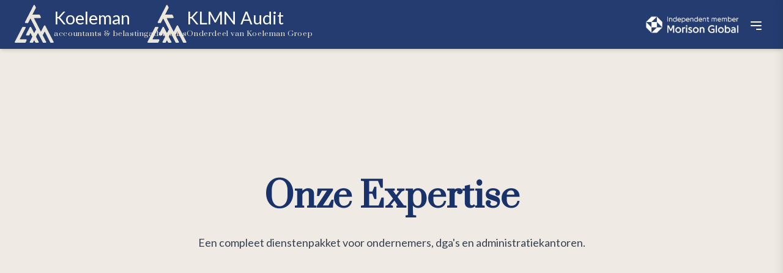

--- FILE ---
content_type: text/html; charset=UTF-8
request_url: https://www.accountantskoeleman.nl/diensten/
body_size: 13208
content:
<!doctype html>
<html lang="nl-NL">
<head>
    <meta charset="UTF-8" />
<script>
var gform;gform||(document.addEventListener("gform_main_scripts_loaded",function(){gform.scriptsLoaded=!0}),document.addEventListener("gform/theme/scripts_loaded",function(){gform.themeScriptsLoaded=!0}),window.addEventListener("DOMContentLoaded",function(){gform.domLoaded=!0}),gform={domLoaded:!1,scriptsLoaded:!1,themeScriptsLoaded:!1,isFormEditor:()=>"function"==typeof InitializeEditor,callIfLoaded:function(o){return!(!gform.domLoaded||!gform.scriptsLoaded||!gform.themeScriptsLoaded&&!gform.isFormEditor()||(gform.isFormEditor()&&console.warn("The use of gform.initializeOnLoaded() is deprecated in the form editor context and will be removed in Gravity Forms 3.1."),o(),0))},initializeOnLoaded:function(o){gform.callIfLoaded(o)||(document.addEventListener("gform_main_scripts_loaded",()=>{gform.scriptsLoaded=!0,gform.callIfLoaded(o)}),document.addEventListener("gform/theme/scripts_loaded",()=>{gform.themeScriptsLoaded=!0,gform.callIfLoaded(o)}),window.addEventListener("DOMContentLoaded",()=>{gform.domLoaded=!0,gform.callIfLoaded(o)}))},hooks:{action:{},filter:{}},addAction:function(o,r,e,t){gform.addHook("action",o,r,e,t)},addFilter:function(o,r,e,t){gform.addHook("filter",o,r,e,t)},doAction:function(o){gform.doHook("action",o,arguments)},applyFilters:function(o){return gform.doHook("filter",o,arguments)},removeAction:function(o,r){gform.removeHook("action",o,r)},removeFilter:function(o,r,e){gform.removeHook("filter",o,r,e)},addHook:function(o,r,e,t,n){null==gform.hooks[o][r]&&(gform.hooks[o][r]=[]);var d=gform.hooks[o][r];null==n&&(n=r+"_"+d.length),gform.hooks[o][r].push({tag:n,callable:e,priority:t=null==t?10:t})},doHook:function(r,o,e){var t;if(e=Array.prototype.slice.call(e,1),null!=gform.hooks[r][o]&&((o=gform.hooks[r][o]).sort(function(o,r){return o.priority-r.priority}),o.forEach(function(o){"function"!=typeof(t=o.callable)&&(t=window[t]),"action"==r?t.apply(null,e):e[0]=t.apply(null,e)})),"filter"==r)return e[0]},removeHook:function(o,r,t,n){var e;null!=gform.hooks[o][r]&&(e=(e=gform.hooks[o][r]).filter(function(o,r,e){return!!(null!=n&&n!=o.tag||null!=t&&t!=o.priority)}),gform.hooks[o][r]=e)}});
</script>

    <meta name="viewport" content="width=device-width, initial-scale=1" />
    
        <link rel="preconnect" href="https://fonts.googleapis.com">
    <link rel="preconnect" href="https://fonts.gstatic.com" crossorigin>
    <link href="https://fonts.googleapis.com/css2?family=Lato:ital,wght@0,100;0,300;0,400;0,700;0,900;1,100;1,300;1,400;1,700;1,900&display=swap" rel="stylesheet">
    <link href="https://fonts.googleapis.com/css2?family=Prata&display=swap" rel="stylesheet">
    <link rel="stylesheet" href="https://fonts.googleapis.com/css2?family=Material+Symbols+Outlined:opsz,wght,FILL,GRAD@20..48,100..700,0..1,-50..200" />

    <link rel="dns-prefetch" href="//cdn.hu-manity.co" />
		<!-- Cookie Compliance -->
		<script type="text/javascript">var huOptions = {"appID":"wwwaccountantskoelemannl-1f05128","currentLanguage":"nl","blocking":false,"globalCookie":false,"isAdmin":false,"privacyConsent":true,"forms":[]};</script>
		<script type="text/javascript" src="https://cdn.hu-manity.co/hu-banner.min.js"></script><meta name='robots' content='index, follow, max-image-preview:large, max-snippet:-1, max-video-preview:-1' />
	<style>img:is([sizes="auto" i], [sizes^="auto," i]) { contain-intrinsic-size: 3000px 1500px }</style>
	
<!-- Google Tag Manager for WordPress by gtm4wp.com -->
<script data-cfasync="false" data-pagespeed-no-defer>
	var gtm4wp_datalayer_name = "dataLayer";
	var dataLayer = dataLayer || [];
</script>
<!-- End Google Tag Manager for WordPress by gtm4wp.com -->
	<!-- This site is optimized with the Yoast SEO plugin v26.6 - https://yoast.com/wordpress/plugins/seo/ -->
	<title>Diensten &#183; Koeleman</title>
	<link rel="canonical" href="https://www.accountantskoeleman.nl/diensten/" />
	<meta property="og:locale" content="nl_NL" />
	<meta property="og:type" content="article" />
	<meta property="og:title" content="Diensten &#183; Koeleman" />
	<meta property="og:description" content="&nbsp; Alle diensten van koeleman Onze dienstverlening bestaat uiteraard uit de gebruikelijke diensten die u hieronder aantreft. Onze meerwaarde is echter dat wij in onze dienstverlening veel meer doen. Meer dan cijfers alleen Koeleman is meer dan cijfers alleen! De samenwerking met de ondernemer staat voorop in plaats van alleen de gebruikelijk “cijferaanlevering” in de [&hellip;]" />
	<meta property="og:url" content="https://www.accountantskoeleman.nl/diensten/" />
	<meta property="og:site_name" content="Koeleman" />
	<meta property="article:modified_time" content="2025-10-29T14:30:08+00:00" />
	<meta name="twitter:card" content="summary_large_image" />
	<meta name="twitter:label1" content="Geschatte leestijd" />
	<meta name="twitter:data1" content="4 minuten" />
	<script type="application/ld+json" class="yoast-schema-graph">{"@context":"https://schema.org","@graph":[{"@type":"WebPage","@id":"https://www.accountantskoeleman.nl/diensten/","url":"https://www.accountantskoeleman.nl/diensten/","name":"Diensten &#183; Koeleman","isPartOf":{"@id":"https://www.accountantskoeleman.nl/#website"},"datePublished":"2015-11-24T11:32:15+00:00","dateModified":"2025-10-29T14:30:08+00:00","breadcrumb":{"@id":"https://www.accountantskoeleman.nl/diensten/#breadcrumb"},"inLanguage":"nl-NL","potentialAction":[{"@type":"ReadAction","target":["https://www.accountantskoeleman.nl/diensten/"]}]},{"@type":"BreadcrumbList","@id":"https://www.accountantskoeleman.nl/diensten/#breadcrumb","itemListElement":[{"@type":"ListItem","position":1,"name":"Home","item":"https://www.accountantskoeleman.nl/"},{"@type":"ListItem","position":2,"name":"Diensten"}]},{"@type":"WebSite","@id":"https://www.accountantskoeleman.nl/#website","url":"https://www.accountantskoeleman.nl/","name":"Koeleman","description":"Accountants &amp; belastingadviseurs","potentialAction":[{"@type":"SearchAction","target":{"@type":"EntryPoint","urlTemplate":"https://www.accountantskoeleman.nl/?s={search_term_string}"},"query-input":{"@type":"PropertyValueSpecification","valueRequired":true,"valueName":"search_term_string"}}],"inLanguage":"nl-NL"}]}</script>
	<!-- / Yoast SEO plugin. -->


<link rel='dns-prefetch' href='//cdn.jsdelivr.net' />
<link rel='dns-prefetch' href='//www.google.com' />
<link rel="alternate" type="application/rss+xml" title="Koeleman &raquo; feed" href="https://www.accountantskoeleman.nl/feed/" />
<link rel="alternate" type="application/rss+xml" title="Koeleman &raquo; reacties feed" href="https://www.accountantskoeleman.nl/comments/feed/" />
<script>
window._wpemojiSettings = {"baseUrl":"https:\/\/s.w.org\/images\/core\/emoji\/16.0.1\/72x72\/","ext":".png","svgUrl":"https:\/\/s.w.org\/images\/core\/emoji\/16.0.1\/svg\/","svgExt":".svg","source":{"concatemoji":"https:\/\/www.accountantskoeleman.nl\/wp-includes\/js\/wp-emoji-release.min.js?ver=e33fb055f595031f531bbcd29e6696a2"}};
/*! This file is auto-generated */
!function(s,n){var o,i,e;function c(e){try{var t={supportTests:e,timestamp:(new Date).valueOf()};sessionStorage.setItem(o,JSON.stringify(t))}catch(e){}}function p(e,t,n){e.clearRect(0,0,e.canvas.width,e.canvas.height),e.fillText(t,0,0);var t=new Uint32Array(e.getImageData(0,0,e.canvas.width,e.canvas.height).data),a=(e.clearRect(0,0,e.canvas.width,e.canvas.height),e.fillText(n,0,0),new Uint32Array(e.getImageData(0,0,e.canvas.width,e.canvas.height).data));return t.every(function(e,t){return e===a[t]})}function u(e,t){e.clearRect(0,0,e.canvas.width,e.canvas.height),e.fillText(t,0,0);for(var n=e.getImageData(16,16,1,1),a=0;a<n.data.length;a++)if(0!==n.data[a])return!1;return!0}function f(e,t,n,a){switch(t){case"flag":return n(e,"\ud83c\udff3\ufe0f\u200d\u26a7\ufe0f","\ud83c\udff3\ufe0f\u200b\u26a7\ufe0f")?!1:!n(e,"\ud83c\udde8\ud83c\uddf6","\ud83c\udde8\u200b\ud83c\uddf6")&&!n(e,"\ud83c\udff4\udb40\udc67\udb40\udc62\udb40\udc65\udb40\udc6e\udb40\udc67\udb40\udc7f","\ud83c\udff4\u200b\udb40\udc67\u200b\udb40\udc62\u200b\udb40\udc65\u200b\udb40\udc6e\u200b\udb40\udc67\u200b\udb40\udc7f");case"emoji":return!a(e,"\ud83e\udedf")}return!1}function g(e,t,n,a){var r="undefined"!=typeof WorkerGlobalScope&&self instanceof WorkerGlobalScope?new OffscreenCanvas(300,150):s.createElement("canvas"),o=r.getContext("2d",{willReadFrequently:!0}),i=(o.textBaseline="top",o.font="600 32px Arial",{});return e.forEach(function(e){i[e]=t(o,e,n,a)}),i}function t(e){var t=s.createElement("script");t.src=e,t.defer=!0,s.head.appendChild(t)}"undefined"!=typeof Promise&&(o="wpEmojiSettingsSupports",i=["flag","emoji"],n.supports={everything:!0,everythingExceptFlag:!0},e=new Promise(function(e){s.addEventListener("DOMContentLoaded",e,{once:!0})}),new Promise(function(t){var n=function(){try{var e=JSON.parse(sessionStorage.getItem(o));if("object"==typeof e&&"number"==typeof e.timestamp&&(new Date).valueOf()<e.timestamp+604800&&"object"==typeof e.supportTests)return e.supportTests}catch(e){}return null}();if(!n){if("undefined"!=typeof Worker&&"undefined"!=typeof OffscreenCanvas&&"undefined"!=typeof URL&&URL.createObjectURL&&"undefined"!=typeof Blob)try{var e="postMessage("+g.toString()+"("+[JSON.stringify(i),f.toString(),p.toString(),u.toString()].join(",")+"));",a=new Blob([e],{type:"text/javascript"}),r=new Worker(URL.createObjectURL(a),{name:"wpTestEmojiSupports"});return void(r.onmessage=function(e){c(n=e.data),r.terminate(),t(n)})}catch(e){}c(n=g(i,f,p,u))}t(n)}).then(function(e){for(var t in e)n.supports[t]=e[t],n.supports.everything=n.supports.everything&&n.supports[t],"flag"!==t&&(n.supports.everythingExceptFlag=n.supports.everythingExceptFlag&&n.supports[t]);n.supports.everythingExceptFlag=n.supports.everythingExceptFlag&&!n.supports.flag,n.DOMReady=!1,n.readyCallback=function(){n.DOMReady=!0}}).then(function(){return e}).then(function(){var e;n.supports.everything||(n.readyCallback(),(e=n.source||{}).concatemoji?t(e.concatemoji):e.wpemoji&&e.twemoji&&(t(e.twemoji),t(e.wpemoji)))}))}((window,document),window._wpemojiSettings);
</script>
<style id='wp-emoji-styles-inline-css'>

	img.wp-smiley, img.emoji {
		display: inline !important;
		border: none !important;
		box-shadow: none !important;
		height: 1em !important;
		width: 1em !important;
		margin: 0 0.07em !important;
		vertical-align: -0.1em !important;
		background: none !important;
		padding: 0 !important;
	}
</style>
<link rel='stylesheet' id='wp-block-library-css' href='https://www.accountantskoeleman.nl/wp-includes/css/dist/block-library/style.min.css?ver=e33fb055f595031f531bbcd29e6696a2' media='all' />
<style id='classic-theme-styles-inline-css'>
/*! This file is auto-generated */
.wp-block-button__link{color:#fff;background-color:#32373c;border-radius:9999px;box-shadow:none;text-decoration:none;padding:calc(.667em + 2px) calc(1.333em + 2px);font-size:1.125em}.wp-block-file__button{background:#32373c;color:#fff;text-decoration:none}
</style>
<style id='global-styles-inline-css'>
:root{--wp--preset--aspect-ratio--square: 1;--wp--preset--aspect-ratio--4-3: 4/3;--wp--preset--aspect-ratio--3-4: 3/4;--wp--preset--aspect-ratio--3-2: 3/2;--wp--preset--aspect-ratio--2-3: 2/3;--wp--preset--aspect-ratio--16-9: 16/9;--wp--preset--aspect-ratio--9-16: 9/16;--wp--preset--color--black: #000000;--wp--preset--color--cyan-bluish-gray: #abb8c3;--wp--preset--color--white: #ffffff;--wp--preset--color--pale-pink: #f78da7;--wp--preset--color--vivid-red: #cf2e2e;--wp--preset--color--luminous-vivid-orange: #ff6900;--wp--preset--color--luminous-vivid-amber: #fcb900;--wp--preset--color--light-green-cyan: #7bdcb5;--wp--preset--color--vivid-green-cyan: #00d084;--wp--preset--color--pale-cyan-blue: #8ed1fc;--wp--preset--color--vivid-cyan-blue: #0693e3;--wp--preset--color--vivid-purple: #9b51e0;--wp--preset--gradient--vivid-cyan-blue-to-vivid-purple: linear-gradient(135deg,rgba(6,147,227,1) 0%,rgb(155,81,224) 100%);--wp--preset--gradient--light-green-cyan-to-vivid-green-cyan: linear-gradient(135deg,rgb(122,220,180) 0%,rgb(0,208,130) 100%);--wp--preset--gradient--luminous-vivid-amber-to-luminous-vivid-orange: linear-gradient(135deg,rgba(252,185,0,1) 0%,rgba(255,105,0,1) 100%);--wp--preset--gradient--luminous-vivid-orange-to-vivid-red: linear-gradient(135deg,rgba(255,105,0,1) 0%,rgb(207,46,46) 100%);--wp--preset--gradient--very-light-gray-to-cyan-bluish-gray: linear-gradient(135deg,rgb(238,238,238) 0%,rgb(169,184,195) 100%);--wp--preset--gradient--cool-to-warm-spectrum: linear-gradient(135deg,rgb(74,234,220) 0%,rgb(151,120,209) 20%,rgb(207,42,186) 40%,rgb(238,44,130) 60%,rgb(251,105,98) 80%,rgb(254,248,76) 100%);--wp--preset--gradient--blush-light-purple: linear-gradient(135deg,rgb(255,206,236) 0%,rgb(152,150,240) 100%);--wp--preset--gradient--blush-bordeaux: linear-gradient(135deg,rgb(254,205,165) 0%,rgb(254,45,45) 50%,rgb(107,0,62) 100%);--wp--preset--gradient--luminous-dusk: linear-gradient(135deg,rgb(255,203,112) 0%,rgb(199,81,192) 50%,rgb(65,88,208) 100%);--wp--preset--gradient--pale-ocean: linear-gradient(135deg,rgb(255,245,203) 0%,rgb(182,227,212) 50%,rgb(51,167,181) 100%);--wp--preset--gradient--electric-grass: linear-gradient(135deg,rgb(202,248,128) 0%,rgb(113,206,126) 100%);--wp--preset--gradient--midnight: linear-gradient(135deg,rgb(2,3,129) 0%,rgb(40,116,252) 100%);--wp--preset--font-size--small: 13px;--wp--preset--font-size--medium: 20px;--wp--preset--font-size--large: 36px;--wp--preset--font-size--x-large: 42px;--wp--preset--spacing--20: 0.44rem;--wp--preset--spacing--30: 0.67rem;--wp--preset--spacing--40: 1rem;--wp--preset--spacing--50: 1.5rem;--wp--preset--spacing--60: 2.25rem;--wp--preset--spacing--70: 3.38rem;--wp--preset--spacing--80: 5.06rem;--wp--preset--shadow--natural: 6px 6px 9px rgba(0, 0, 0, 0.2);--wp--preset--shadow--deep: 12px 12px 50px rgba(0, 0, 0, 0.4);--wp--preset--shadow--sharp: 6px 6px 0px rgba(0, 0, 0, 0.2);--wp--preset--shadow--outlined: 6px 6px 0px -3px rgba(255, 255, 255, 1), 6px 6px rgba(0, 0, 0, 1);--wp--preset--shadow--crisp: 6px 6px 0px rgba(0, 0, 0, 1);}:where(.is-layout-flex){gap: 0.5em;}:where(.is-layout-grid){gap: 0.5em;}body .is-layout-flex{display: flex;}.is-layout-flex{flex-wrap: wrap;align-items: center;}.is-layout-flex > :is(*, div){margin: 0;}body .is-layout-grid{display: grid;}.is-layout-grid > :is(*, div){margin: 0;}:where(.wp-block-columns.is-layout-flex){gap: 2em;}:where(.wp-block-columns.is-layout-grid){gap: 2em;}:where(.wp-block-post-template.is-layout-flex){gap: 1.25em;}:where(.wp-block-post-template.is-layout-grid){gap: 1.25em;}.has-black-color{color: var(--wp--preset--color--black) !important;}.has-cyan-bluish-gray-color{color: var(--wp--preset--color--cyan-bluish-gray) !important;}.has-white-color{color: var(--wp--preset--color--white) !important;}.has-pale-pink-color{color: var(--wp--preset--color--pale-pink) !important;}.has-vivid-red-color{color: var(--wp--preset--color--vivid-red) !important;}.has-luminous-vivid-orange-color{color: var(--wp--preset--color--luminous-vivid-orange) !important;}.has-luminous-vivid-amber-color{color: var(--wp--preset--color--luminous-vivid-amber) !important;}.has-light-green-cyan-color{color: var(--wp--preset--color--light-green-cyan) !important;}.has-vivid-green-cyan-color{color: var(--wp--preset--color--vivid-green-cyan) !important;}.has-pale-cyan-blue-color{color: var(--wp--preset--color--pale-cyan-blue) !important;}.has-vivid-cyan-blue-color{color: var(--wp--preset--color--vivid-cyan-blue) !important;}.has-vivid-purple-color{color: var(--wp--preset--color--vivid-purple) !important;}.has-black-background-color{background-color: var(--wp--preset--color--black) !important;}.has-cyan-bluish-gray-background-color{background-color: var(--wp--preset--color--cyan-bluish-gray) !important;}.has-white-background-color{background-color: var(--wp--preset--color--white) !important;}.has-pale-pink-background-color{background-color: var(--wp--preset--color--pale-pink) !important;}.has-vivid-red-background-color{background-color: var(--wp--preset--color--vivid-red) !important;}.has-luminous-vivid-orange-background-color{background-color: var(--wp--preset--color--luminous-vivid-orange) !important;}.has-luminous-vivid-amber-background-color{background-color: var(--wp--preset--color--luminous-vivid-amber) !important;}.has-light-green-cyan-background-color{background-color: var(--wp--preset--color--light-green-cyan) !important;}.has-vivid-green-cyan-background-color{background-color: var(--wp--preset--color--vivid-green-cyan) !important;}.has-pale-cyan-blue-background-color{background-color: var(--wp--preset--color--pale-cyan-blue) !important;}.has-vivid-cyan-blue-background-color{background-color: var(--wp--preset--color--vivid-cyan-blue) !important;}.has-vivid-purple-background-color{background-color: var(--wp--preset--color--vivid-purple) !important;}.has-black-border-color{border-color: var(--wp--preset--color--black) !important;}.has-cyan-bluish-gray-border-color{border-color: var(--wp--preset--color--cyan-bluish-gray) !important;}.has-white-border-color{border-color: var(--wp--preset--color--white) !important;}.has-pale-pink-border-color{border-color: var(--wp--preset--color--pale-pink) !important;}.has-vivid-red-border-color{border-color: var(--wp--preset--color--vivid-red) !important;}.has-luminous-vivid-orange-border-color{border-color: var(--wp--preset--color--luminous-vivid-orange) !important;}.has-luminous-vivid-amber-border-color{border-color: var(--wp--preset--color--luminous-vivid-amber) !important;}.has-light-green-cyan-border-color{border-color: var(--wp--preset--color--light-green-cyan) !important;}.has-vivid-green-cyan-border-color{border-color: var(--wp--preset--color--vivid-green-cyan) !important;}.has-pale-cyan-blue-border-color{border-color: var(--wp--preset--color--pale-cyan-blue) !important;}.has-vivid-cyan-blue-border-color{border-color: var(--wp--preset--color--vivid-cyan-blue) !important;}.has-vivid-purple-border-color{border-color: var(--wp--preset--color--vivid-purple) !important;}.has-vivid-cyan-blue-to-vivid-purple-gradient-background{background: var(--wp--preset--gradient--vivid-cyan-blue-to-vivid-purple) !important;}.has-light-green-cyan-to-vivid-green-cyan-gradient-background{background: var(--wp--preset--gradient--light-green-cyan-to-vivid-green-cyan) !important;}.has-luminous-vivid-amber-to-luminous-vivid-orange-gradient-background{background: var(--wp--preset--gradient--luminous-vivid-amber-to-luminous-vivid-orange) !important;}.has-luminous-vivid-orange-to-vivid-red-gradient-background{background: var(--wp--preset--gradient--luminous-vivid-orange-to-vivid-red) !important;}.has-very-light-gray-to-cyan-bluish-gray-gradient-background{background: var(--wp--preset--gradient--very-light-gray-to-cyan-bluish-gray) !important;}.has-cool-to-warm-spectrum-gradient-background{background: var(--wp--preset--gradient--cool-to-warm-spectrum) !important;}.has-blush-light-purple-gradient-background{background: var(--wp--preset--gradient--blush-light-purple) !important;}.has-blush-bordeaux-gradient-background{background: var(--wp--preset--gradient--blush-bordeaux) !important;}.has-luminous-dusk-gradient-background{background: var(--wp--preset--gradient--luminous-dusk) !important;}.has-pale-ocean-gradient-background{background: var(--wp--preset--gradient--pale-ocean) !important;}.has-electric-grass-gradient-background{background: var(--wp--preset--gradient--electric-grass) !important;}.has-midnight-gradient-background{background: var(--wp--preset--gradient--midnight) !important;}.has-small-font-size{font-size: var(--wp--preset--font-size--small) !important;}.has-medium-font-size{font-size: var(--wp--preset--font-size--medium) !important;}.has-large-font-size{font-size: var(--wp--preset--font-size--large) !important;}.has-x-large-font-size{font-size: var(--wp--preset--font-size--x-large) !important;}
:where(.wp-block-post-template.is-layout-flex){gap: 1.25em;}:where(.wp-block-post-template.is-layout-grid){gap: 1.25em;}
:where(.wp-block-columns.is-layout-flex){gap: 2em;}:where(.wp-block-columns.is-layout-grid){gap: 2em;}
:root :where(.wp-block-pullquote){font-size: 1.5em;line-height: 1.6;}
</style>
<link rel='stylesheet' id='koeleman-theme-style-css' href='https://www.accountantskoeleman.nl/wp-content/themes/koeleman-wordpress-theme/style.css?ver=1767019222' media='all' />
<link rel='stylesheet' id='koeleman-global-style-css' href='https://www.accountantskoeleman.nl/wp-content/themes/koeleman-wordpress-theme/css/global.css?ver=1767019221' media='all' />
<link rel='stylesheet' id='koeleman-header-css' href='https://www.accountantskoeleman.nl/wp-content/themes/koeleman-wordpress-theme/css/components/Header/Header.css?ver=1767019221' media='all' />
<link rel='stylesheet' id='koeleman-footer-css' href='https://www.accountantskoeleman.nl/wp-content/themes/koeleman-wordpress-theme/css/components/Footer/Footer.css?ver=1767019221' media='all' />
<link rel='stylesheet' id='koeleman-wave-css' href='https://www.accountantskoeleman.nl/wp-content/themes/koeleman-wordpress-theme/css/components/Graphics/wave.css?ver=1767019221' media='all' />
<link rel='stylesheet' id='koeleman-utils-animations-css' href='https://www.accountantskoeleman.nl/wp-content/themes/koeleman-wordpress-theme/css/utils/animations.css?ver=1767019221' media='all' />
<link rel='stylesheet' id='koeleman-utils-alternating-animations-css' href='https://www.accountantskoeleman.nl/wp-content/themes/koeleman-wordpress-theme/css/utils/alternating-animations.css?ver=1767019221' media='all' />
<link rel='stylesheet' id='koeleman-services-hero-css' href='https://www.accountantskoeleman.nl/wp-content/themes/koeleman-wordpress-theme/css/components/Services/ServicesHero.css?ver=1767019221' media='all' />
<link rel='stylesheet' id='koeleman-services-grid-css' href='https://www.accountantskoeleman.nl/wp-content/themes/koeleman-wordpress-theme/css/components/Services/ServicesGrid.css?ver=1767019221' media='all' />
<link rel='stylesheet' id='koeleman-service-card-css' href='https://www.accountantskoeleman.nl/wp-content/themes/koeleman-wordpress-theme/css/components/Services/ServiceCard.css?ver=1767019221' media='all' />
<link rel='stylesheet' id='gform_basic-css' href='https://www.accountantskoeleman.nl/wp-content/plugins/gravityforms/assets/css/dist/basic.min.css?ver=2.9.24' media='all' />
<link rel='stylesheet' id='gform_theme_components-css' href='https://www.accountantskoeleman.nl/wp-content/plugins/gravityforms/assets/css/dist/theme-components.min.css?ver=2.9.24' media='all' />
<link rel='stylesheet' id='gform_theme-css' href='https://www.accountantskoeleman.nl/wp-content/plugins/gravityforms/assets/css/dist/theme.min.css?ver=2.9.24' media='all' />
<script src="https://www.accountantskoeleman.nl/wp-includes/js/jquery/jquery-migrate.min.js?ver=3.4.1" id="jquery-migrate-js"></script>
<script src="https://www.accountantskoeleman.nl/wp-includes/js/jquery/jquery.min.js?ver=3.7.1" id="jquery-core-js"></script>
<script defer='defer' src="https://www.accountantskoeleman.nl/wp-content/plugins/gravityforms/js/jquery.json.min.js?ver=2.9.24" id="gform_json-js"></script>
<script id="gform_gravityforms-js-extra">
var gf_global = {"gf_currency_config":{"name":"Euro","symbol_left":"","symbol_right":"&#8364;","symbol_padding":" ","thousand_separator":".","decimal_separator":",","decimals":2,"code":"EUR"},"base_url":"https:\/\/www.accountantskoeleman.nl\/wp-content\/plugins\/gravityforms","number_formats":[],"spinnerUrl":"https:\/\/www.accountantskoeleman.nl\/wp-content\/plugins\/gravityforms\/images\/spinner.svg","version_hash":"88b99a48abc7dcb48444f1e7240de383","strings":{"newRowAdded":"Nieuwe rij toegevoegd.","rowRemoved":"Rij verwijderd","formSaved":"Het formulier is opgeslagen. De inhoud bevat de link om terug te keren en het formulier in te vullen."}};
var gform_i18n = {"datepicker":{"days":{"monday":"Ma","tuesday":"Di","wednesday":"Wo","thursday":"Do","friday":"Vr","saturday":"Za","sunday":"Zo"},"months":{"january":"Januari","february":"Februari","march":"Maart","april":"April","may":"Mei","june":"Juni","july":"Juli","august":"Augustus","september":"September","october":"Oktober","november":"November","december":"December"},"firstDay":1,"iconText":"Selecteer een datum"}};
var gf_legacy_multi = {"1":""};
var gform_gravityforms = {"strings":{"invalid_file_extension":"Dit bestandstype is niet toegestaan. Moet \u00e9\u00e9n van de volgende zijn:","delete_file":"Dit bestand verwijderen","in_progress":"in behandeling","file_exceeds_limit":"Bestand overschrijdt limiet bestandsgrootte","illegal_extension":"Dit type bestand is niet toegestaan.","max_reached":"Maximale aantal bestanden bereikt","unknown_error":"Er was een probleem bij het opslaan van het bestand op de server","currently_uploading":"Wacht tot het uploaden is voltooid","cancel":"Annuleren","cancel_upload":"Deze upload annuleren","cancelled":"Geannuleerd","error":"Fout","message":"Bericht"},"vars":{"images_url":"https:\/\/www.accountantskoeleman.nl\/wp-content\/plugins\/gravityforms\/images"}};
</script>
<script defer='defer' src="https://www.accountantskoeleman.nl/wp-content/plugins/gravityforms/js/gravityforms.min.js?ver=2.9.24" id="gform_gravityforms-js"></script>
<script defer='defer' src="https://www.accountantskoeleman.nl/wp-content/plugins/gravityforms/assets/js/dist/utils.min.js?ver=48a3755090e76a154853db28fc254681" id="gform_gravityforms_utils-js"></script>
<link rel="https://api.w.org/" href="https://www.accountantskoeleman.nl/wp-json/" /><link rel="alternate" title="JSON" type="application/json" href="https://www.accountantskoeleman.nl/wp-json/wp/v2/pages/906" /><link rel="alternate" title="oEmbed (JSON)" type="application/json+oembed" href="https://www.accountantskoeleman.nl/wp-json/oembed/1.0/embed?url=https%3A%2F%2Fwww.accountantskoeleman.nl%2Fdiensten%2F" />
<link rel="alternate" title="oEmbed (XML)" type="text/xml+oembed" href="https://www.accountantskoeleman.nl/wp-json/oembed/1.0/embed?url=https%3A%2F%2Fwww.accountantskoeleman.nl%2Fdiensten%2F&#038;format=xml" />
        <script type="text/javascript">
            if (typeof jQuery !== 'undefined' && typeof jQuery.migrateWarnings !== 'undefined') {
                jQuery.migrateTrace = true; // Habilitar stack traces
                jQuery.migrateMute = false; // Garantir avisos no console
            }
            let bill_timeout;

            function isBot() {
                const bots = ['crawler', 'spider', 'baidu', 'duckduckgo', 'bot', 'googlebot', 'bingbot', 'facebook', 'slurp', 'twitter', 'yahoo'];
                const userAgent = navigator.userAgent.toLowerCase();
                return bots.some(bot => userAgent.includes(bot));
            }
            const originalConsoleWarn = console.warn; // Armazenar o console.warn original
            const sentWarnings = [];
            const bill_errorQueue = [];
            const slugs = [
                "antibots", "antihacker", "bigdump-restore", "boatdealer", "cardealer",
                "database-backup", "disable-wp-sitemap", "easy-update-urls", "hide-site-title",
                "lazy-load-disable", "multidealer", "real-estate-right-now", "recaptcha-for-all",
                "reportattacks", "restore-classic-widgets", "s3cloud", "site-checkup",
                "stopbadbots", "toolsfors", "toolstruthsocial", "wp-memory", "wptools"
            ];

            function hasSlug(warningMessage) {
                return slugs.some(slug => warningMessage.includes(slug));
            }
            // Sobrescrita de console.warn para capturar avisos JQMigrate
            console.warn = function(message, ...args) {
                // Processar avisos JQMIGRATE
                if (typeof message === 'string' && message.includes('JQMIGRATE')) {
                    if (!sentWarnings.includes(message)) {
                        sentWarnings.push(message);
                        let file = 'unknown';
                        let line = '0';
                        try {
                            const stackTrace = new Error().stack.split('\n');
                            for (let i = 1; i < stackTrace.length && i < 10; i++) {
                                const match = stackTrace[i].match(/at\s+.*?\((.*):(\d+):(\d+)\)/) ||
                                    stackTrace[i].match(/at\s+(.*):(\d+):(\d+)/);
                                if (match && match[1].includes('.js') &&
                                    !match[1].includes('jquery-migrate.js') &&
                                    !match[1].includes('jquery.js')) {
                                    file = match[1];
                                    line = match[2];
                                    break;
                                }
                            }
                        } catch (e) {
                            // Ignorar erros
                        }
                        const warningMessage = message.replace('JQMIGRATE:', 'Error:').trim() + ' - URL: ' + file + ' - Line: ' + line;
                        if (!hasSlug(warningMessage)) {
                            bill_errorQueue.push(warningMessage);
                            handleErrorQueue();
                        }
                    }
                }
                // Repassar todas as mensagens para o console.warn original
                originalConsoleWarn.apply(console, [message, ...args]);
            };
            //originalConsoleWarn.apply(console, arguments);
            // Restaura o console.warn original após 6 segundos
            setTimeout(() => {
                console.warn = originalConsoleWarn;
            }, 6000);

            function handleErrorQueue() {
                // Filtrar mensagens de bots antes de processar
                if (isBot()) {
                    bill_errorQueue = []; // Limpar a fila se for bot
                    return;
                }
                if (bill_errorQueue.length >= 5) {
                    sendErrorsToServer();
                } else {
                    clearTimeout(bill_timeout);
                    bill_timeout = setTimeout(sendErrorsToServer, 7000);
                }
            }

            function sendErrorsToServer() {
                if (bill_errorQueue.length > 0) {
                    const message = bill_errorQueue.join(' | ');
                    //console.log('[Bill Catch] Enviando ao Servidor:', message); // Log temporário para depuração
                    const xhr = new XMLHttpRequest();
                    const nonce = '0235aff856';
                    const ajax_url = 'https://www.accountantskoeleman.nl/wp-admin/admin-ajax.php?action=bill_minozzi_js_error_catched&_wpnonce=0235aff856';
                    xhr.open('POST', encodeURI(ajax_url));
                    xhr.setRequestHeader('Content-Type', 'application/x-www-form-urlencoded');
                    xhr.send('action=bill_minozzi_js_error_catched&_wpnonce=' + nonce + '&bill_js_error_catched=' + encodeURIComponent(message));
                    // bill_errorQueue = [];
                    bill_errorQueue.length = 0; // Limpa o array sem reatribuir
                }
            }
        </script>

<!-- Google Tag Manager for WordPress by gtm4wp.com -->
<!-- GTM Container placement set to automatic -->
<script data-cfasync="false" data-pagespeed-no-defer>
	var dataLayer_content = {"pagePostType":"page","pagePostType2":"single-page","pagePostAuthor":"IT-desk"};
	dataLayer.push( dataLayer_content );
</script>
<script data-cfasync="false" data-pagespeed-no-defer>
(function(w,d,s,l,i){w[l]=w[l]||[];w[l].push({'gtm.start':
new Date().getTime(),event:'gtm.js'});var f=d.getElementsByTagName(s)[0],
j=d.createElement(s),dl=l!='dataLayer'?'&l='+l:'';j.async=true;j.src=
'//www.googletagmanager.com/gtm.js?id='+i+dl;f.parentNode.insertBefore(j,f);
})(window,document,'script','dataLayer','GTM-NQQMXGT');
</script>
<!-- End Google Tag Manager for WordPress by gtm4wp.com --><link rel="icon" href="https://www.accountantskoeleman.nl/wp-content/uploads/2023/12/cropped-Koeleman_Avatar-32x32.png" sizes="32x32" />
<link rel="icon" href="https://www.accountantskoeleman.nl/wp-content/uploads/2023/12/cropped-Koeleman_Avatar-192x192.png" sizes="192x192" />
<link rel="apple-touch-icon" href="https://www.accountantskoeleman.nl/wp-content/uploads/2023/12/cropped-Koeleman_Avatar-180x180.png" />
<meta name="msapplication-TileImage" content="https://www.accountantskoeleman.nl/wp-content/uploads/2023/12/cropped-Koeleman_Avatar-270x270.png" />
</head>

<body data-rsssl=1 class="wp-singular page-template page-template-pages page-template-page-diensten page-template-pagespage-diensten-php page page-id-906 page-parent wp-theme-koeleman-wordpress-theme cookies-not-set do-etfw no-sidebar">

<!-- GTM Container placement set to automatic -->
<!-- Google Tag Manager (noscript) -->
				<noscript><iframe src="https://www.googletagmanager.com/ns.html?id=GTM-NQQMXGT" height="0" width="0" style="display:none;visibility:hidden" aria-hidden="true"></iframe></noscript>
<!-- End Google Tag Manager (noscript) --><div id="page" class="site">
    <a class="skip-link screen-reader-text" href="#content">Skip to content</a>

    <header id="masthead" class="site-header">
        <div class="header-content container">
            <div class="logo-area">
                <a href="https://www.accountantskoeleman.nl/" rel="home" class="logo-link">
                    
                    <div class="logo-block logo-koeleman">
                        <img src="https://www.accountantskoeleman.nl/wp-content/themes/koeleman-wordpress-theme/images/logo-wit.png" alt="Koeleman Logo" class="logo-img" />
                        <div class="logo-text-container">
                            <span class="logo-title">Koeleman</span>
                            <span class="logo-subtitle font-prata">accountants & belastingadviseurs</span>
                        </div>
                    </div>
                    
                    <div class="logo-block logo-klmn-audit">
                        <img src="https://www.accountantskoeleman.nl/wp-content/themes/koeleman-wordpress-theme/images/logo-wit.png" alt="KLMN Audit Logo" class="logo-img" />
                        <div class="logo-text-container">
                            <span class="logo-title">KLMN Audit</span>
                            <span class="logo-subtitle font-prata">Onderdeel van Koeleman Groep</span>
                        </div>
                    </div>
                    
                </a>
            </div>

            <nav id="site-navigation" class="main-navigation">
                <div class="nav-desktop">
                    <a href="https://www.morisonglobal.com/members/profile/koeleman-group" target="_blank" rel="noopener noreferrer">
                        <img src="https://www.accountantskoeleman.nl/wp-content/themes/koeleman-wordpress-theme/images/morison-global-logo.png" alt="Morison Global Member" class="morison-logo-header" />
                    </a>
                    <button id="desktop-menu-button" class="desktop-menu-button" aria-haspopup="true" aria-expanded="false">
                        <svg class="menu-icon" fill="none" stroke="currentColor" viewBox="0 0 24 24" xmlns="http://www.w3.org/2000/svg"><path stroke-linecap="round" stroke-linejoin="round" stroke-width="2" d="M4 6h16M4 12h16m-7 6h7"></path></svg>
                    </button>
                </div>
                <div class="mobile-menu-container">
                    <button id="mobile-menu-button" class="mobile-menu-button" aria-haspopup="true" aria-expanded="false">
                        <svg class="menu-icon" fill="none" stroke="currentColor" viewBox="0 0 24 24" xmlns="http://www.w3.org/2000/svg"><path stroke-linecap="round" stroke-linejoin="round" stroke-width="2" d="M4 6h16M4 12h16m-7 6h7"></path></svg>
                    </button>
                </div>
            </nav>
        </div>

        <div id="mobile-menu" class="mobile-menu">
            <ul id="menu-new-header-menu" class="mobile-nav-list"><li id="menu-item-12720" class="menu-item menu-item-type-post_type menu-item-object-page menu-item-12720"><a href="https://www.accountantskoeleman.nl/over-koeleman/">Over Koeleman</a></li>
<li id="menu-item-12722" class="menu-item menu-item-type-post_type menu-item-object-page current-menu-item page_item page-item-906 current_page_item menu-item-12722"><a href="https://www.accountantskoeleman.nl/diensten/" aria-current="page">Diensten</a></li>
<li id="menu-item-12721" class="menu-item menu-item-type-post_type menu-item-object-page menu-item-12721"><a href="https://www.accountantskoeleman.nl/werken-bij/">Werken bij</a></li>
<li id="menu-item-12727" class="menu-item menu-item-type-post_type menu-item-object-page menu-item-12727"><a href="https://www.accountantskoeleman.nl/chinadesk/">China Desk &#8211; 中國事務組</a></li>
<li id="menu-item-12723" class="menu-item menu-item-type-post_type menu-item-object-page menu-item-12723"><a href="https://www.accountantskoeleman.nl/nieuws/">Inzicht &#038; Actueel</a></li>
<li id="menu-item-12724" class="menu-item menu-item-type-post_type menu-item-object-page menu-item-12724"><a href="https://www.accountantskoeleman.nl/contact/">Contact</a></li>
</ul>        </div>
    </header>

    <div id="desktop-menu-overlay" class="desktop-menu-overlay"></div>
    <div id="desktop-menu" class="desktop-menu">
        <div class="menu-logo-container">
            <a href="https://www.accountantskoeleman.nl/">
                <img src="https://www.accountantskoeleman.nl/wp-content/themes/koeleman-wordpress-theme/images/logo-wit.png" alt="Koeleman Logo" class="menu-logo" />
            </a>
        </div>
        <nav class="desktop-menu-nav"><ul id="menu-new-header-menu-1" class="desktop-nav-list"><li class="menu-item menu-item-type-post_type menu-item-object-page menu-item-12720"><a href="https://www.accountantskoeleman.nl/over-koeleman/">Over Koeleman</a></li>
<li class="menu-item menu-item-type-post_type menu-item-object-page current-menu-item page_item page-item-906 current_page_item menu-item-12722"><a href="https://www.accountantskoeleman.nl/diensten/" aria-current="page">Diensten</a></li>
<li class="menu-item menu-item-type-post_type menu-item-object-page menu-item-12721"><a href="https://www.accountantskoeleman.nl/werken-bij/">Werken bij</a></li>
<li class="menu-item menu-item-type-post_type menu-item-object-page menu-item-12727"><a href="https://www.accountantskoeleman.nl/chinadesk/">China Desk &#8211; 中國事務組</a></li>
<li class="menu-item menu-item-type-post_type menu-item-object-page menu-item-12723"><a href="https://www.accountantskoeleman.nl/nieuws/">Inzicht &#038; Actueel</a></li>
<li class="menu-item menu-item-type-post_type menu-item-object-page menu-item-12724"><a href="https://www.accountantskoeleman.nl/contact/">Contact</a></li>
</ul></nav>    </div>

    <div id="content" class="site-content">
<main id="primary" class="site-main">

    
<section class="services-hero-section" style="background-image: url('https://www.accountantskoeleman.nl/wp-content/themes/koeleman-wordpress-theme/images/sfeer/sfeer-expert.avif');">         <div class="container hero-content-container">
        <h1 class="hero-title font-prata">Onze Expertise</h1>
        <p class="hero-subtitle">Een compleet dienstenpakket voor ondernemers, dga&#039;s en administratiekantoren.</p>
    </div>
</section>

<section class="services-page-container">     <div class="card-container animate-on-scroll">                     <a href="https://www.accountantskoeleman.nl/diensten/administratiekantoren"
               class="service-card"                style="background-image: url('https://www.accountantskoeleman.nl/wp-content/themes/koeleman-wordpress-theme/images/sfeer/sfeer-desk.avif');">
                <div class="card-overlay"></div>                 <div class="card-content">                     <h3 class="font-prata">Accountancy &amp; Administratie</h3>
                    <p class="card-description">De ruggengraat van uw onderneming, accuraat en efficiënt verzorgd.</p>
                    <span class="card-link">Lees meer &rarr;</span>
                </div>
            </a>
                    <a href="https://www.accountantskoeleman.nl/diensten/wettelijke-controle"
               class="service-card"                style="background-image: url('https://www.accountantskoeleman.nl/wp-content/themes/koeleman-wordpress-theme/images/sfeer/sfeer-book.avif');">
                <div class="card-overlay"></div>                 <div class="card-content">                     <h3 class="font-prata">Fiscaal &amp; Juridisch</h3>
                    <p class="card-description">Zekerheid en optimalisatie binnen de kaders van wet- en regelgeving.</p>
                    <span class="card-link">Lees meer &rarr;</span>
                </div>
            </a>
                    <a href="https://www.accountantskoeleman.nl/diensten/bedrijfsoverdrgsvraagstukken"
               class="service-card"                style="background-image: url('https://www.accountantskoeleman.nl/wp-content/themes/koeleman-wordpress-theme/images/sfeer/sfeer-str.avif');">
                <div class="card-overlay"></div>                 <div class="card-content">                     <h3 class="font-prata">Strategisch Advies</h3>
                    <p class="card-description">Vooruitkijken en de juiste beslissingen nemen op cruciale momenten.</p>
                    <span class="card-link">Lees meer &rarr;</span>
                </div>
            </a>
                    <a href="https://www.accountantskoeleman.nl/diensten/online-diensten"
               class="service-card"                style="background-image: url('https://www.accountantskoeleman.nl/wp-content/themes/koeleman-wordpress-theme/images/sfeer/sfeer-ict.avif');">
                <div class="card-overlay"></div>                 <div class="card-content">                     <h3 class="font-prata">Online &amp; ICT Diensten</h3>
                    <p class="card-description">Slimme, digitale oplossingen die uw werk makkelijker maken.</p>
                    <span class="card-link">Lees meer &rarr;</span>
                </div>
            </a>
            </div>
</section>

</main><!-- #main -->


</div><!-- #content -->

<footer id="colophon" class="site-footer">
	<div class="container footer-container">
		<div class="footer-grid">
			<div class="footer-branding">
				<a href="https://www.accountantskoeleman.nl/" class="footer-logo-link">
					<img src="https://www.accountantskoeleman.nl/wp-content/themes/koeleman-wordpress-theme/images/logo-wit.png" alt="Koeleman Logo"
						class="footer-logo-img" />
					<div class="footer-logo-text-container">
						<p class="footer-logo-title">Koeleman</p>
						<p class="footer-logo-subtitle font-prata">accountants & belastingadviseurs</p>
					</div>
				</a>
				<img src="https://www.accountantskoeleman.nl/wp-content/themes/koeleman-wordpress-theme/images/morison-global-logo.png"
					alt="Morison Global Logo" class="morison-logo-footer" />
			</div>
			<div>
				<p class="footer-heading">Navigatie</p>
				<ul id="menu-footer-menu" class="footer-link-list"><li id="menu-item-1134" class="menu-item menu-item-type-post_type menu-item-object-page menu-item-1134"><a href="https://www.accountantskoeleman.nl/klachtenregeling/">Klachtenregeling</a></li>
<li id="menu-item-12797" class="menu-item menu-item-type-post_type menu-item-object-page menu-item-12797"><a href="https://www.accountantskoeleman.nl/downloads/">Downloads</a></li>
<li id="menu-item-12760" class="menu-item menu-item-type-post_type menu-item-object-page menu-item-12760"><a href="https://www.accountantskoeleman.nl/werken-bij/">Werken bij</a></li>
<li id="menu-item-1135" class="menu-item menu-item-type-post_type menu-item-object-page menu-item-1135"><a href="https://www.accountantskoeleman.nl/disclaimer/">Disclaimer</a></li>
<li id="menu-item-1130" class="menu-item menu-item-type-custom menu-item-object-custom menu-item-1130"><a target="_blank" href="https://www.accountantskoeleman.nl/wp-content/uploads/2019/11/Klokkenluidersregeling-2-1.pdf">Klokkenluidersregeling</a></li>
<li id="menu-item-1127" class="menu-item menu-item-type-custom menu-item-object-custom menu-item-1127"><a target="_blank" href="https://www.accountantskoeleman.nl/wp-content/uploads/2025/09/Koeleman-accountants-en-belastingadviseurs-B.V.-AVW-en-VVW-aug-2025-Compleet.pdf">Algemene voorwaarden</a></li>
<li id="menu-item-1768" class="menu-item menu-item-type-custom menu-item-object-custom menu-item-1768"><a href="https://www.accountantskoeleman.nl/privacyverklaring/">Privacyverklaring</a></li>
<li id="menu-item-4673" class="menu-item menu-item-type-post_type menu-item-object-page menu-item-4673"><a href="https://www.accountantskoeleman.nl/wwft-noclar/">WWFT</a></li>
<li id="menu-item-12764" class="menu-item menu-item-type-post_type menu-item-object-page menu-item-12764"><a href="https://www.accountantskoeleman.nl/overige/">Overige</a></li>
</ul>			</div>
			<div>
				<p class="footer-heading">Contact</p>
								<ul class="footer-link-list">
					<li>
						<a href="https://www.google.com/maps/dir//Koeleman+accountants+%26+belastingadviseurs+BV,+Vreelandseweg+7,+1216+CG+Hilversum"
							target="_blank" rel="noopener noreferrer" class="footer-link">Vreelandseweg 7, 1216 CG
							Hilversum
						</a>
					</li>
					<li>
						<a href="tel:035-6244341" class="footer-link">
							035-6244341
						</a>
					</li>
					<li>
						<a href="#" class="footer-link protected-email"
							data-email="d2Vsa29tQGFjY291bnRhbnRza29lbGVtYW4ubmw=">
							<span class="email-text">[e-mail]</span>
						</a>
					</li>
				</ul>
			</div>
			<div>
				<p class="footer-heading">Volg Ons</p>
				<div class="social-links">
					<a href="https://www.linkedin.com/company/koeleman/posts/?feedView=all" target="_blank"
						rel="noopener noreferrer" class="social-link" aria-label="LinkedIn">
						<svg class="social-icon" fill="currentColor" viewBox="0 0 24 24">
							<path fill-rule="evenodd"
								d="M19 0h-14c-2.761 0-5 2.239-5 5v14c0 2.761 2.239 5 5 5h14c2.762 0 5-2.239 5-5v-14c0-2.761-2.238-5-5-5zm-11 19h-3v-11h3v11zm-1.5-12.268c-.966 0-1.75-.79-1.75-1.764s.784-1.764 1.75-1.764 1.75.79 1.75 1.764-.783 1.764-1.75 1.764zm13.5 12.268h-3v-5.604c0-3.368-4-3.113-4 0v5.604h-3v-11h3v1.765c1.396-2.586 7-2.777 7 2.476v6.759z"
								clip-rule="evenodd" />
						</svg>
					</a>
				</div>
			</div>
		</div>
		<div class="footer-bottom">
			<p class="slogan">Inspire, Improve, Impact</p>
			<p>&copy; 2026 Koeleman. Alle rechten voorbehouden.</p>
		</div>
	</div>
</footer><!-- #colophon -->
</div><!-- #page -->

<script type="speculationrules">
{"prefetch":[{"source":"document","where":{"and":[{"href_matches":"\/*"},{"not":{"href_matches":["\/wp-*.php","\/wp-admin\/*","\/wp-content\/uploads\/*","\/wp-content\/*","\/wp-content\/plugins\/*","\/wp-content\/themes\/koeleman-wordpress-theme\/*","\/*\\?(.+)"]}},{"not":{"selector_matches":"a[rel~=\"nofollow\"]"}},{"not":{"selector_matches":".no-prefetch, .no-prefetch a"}}]},"eagerness":"conservative"}]}
</script>
<script src="https://cdn.jsdelivr.net/npm/marked/marked.min.js" id="marked-js-js"></script>
<script src="https://www.accountantskoeleman.nl/wp-content/themes/koeleman-wordpress-theme/js/modules/utils.js?ver=1767019221" id="koeleman-module-utils-js"></script>
<script src="https://www.accountantskoeleman.nl/wp-content/themes/koeleman-wordpress-theme/js/modules/header.js?ver=1767019221" id="koeleman-module-header-js"></script>
<script src="https://www.accountantskoeleman.nl/wp-content/themes/koeleman-wordpress-theme/js/modules/hero-carousel.js?ver=1767019221" id="koeleman-module-hero-carousel-js"></script>
<script src="https://www.accountantskoeleman.nl/wp-content/themes/koeleman-wordpress-theme/js/modules/modals.js?ver=1767019221" id="koeleman-module-modals-js"></script>
<script src="https://www.accountantskoeleman.nl/wp-content/themes/koeleman-wordpress-theme/js/modules/animations.js?ver=1767019221" id="koeleman-module-animations-js"></script>
<script src="https://www.accountantskoeleman.nl/wp-content/themes/koeleman-wordpress-theme/js/modules/contact.js?ver=1767019221" id="koeleman-module-contact-js"></script>
<script src="https://www.accountantskoeleman.nl/wp-content/themes/koeleman-wordpress-theme/js/modules/chinadesk.js?ver=1767019221" id="koeleman-module-chinadesk-js"></script>
<script src="https://www.accountantskoeleman.nl/wp-content/themes/koeleman-wordpress-theme/js/modules/news.js?ver=1767019221" id="koeleman-module-news-js"></script>
<script src="https://www.accountantskoeleman.nl/wp-content/themes/koeleman-wordpress-theme/js/modules/vacancies.js?ver=1767019221" id="koeleman-module-vacancies-js"></script>
<script src="https://www.accountantskoeleman.nl/wp-content/themes/koeleman-wordpress-theme/js/main.js?ver=1767019221" id="koeleman-main-script-js"></script>
<script src="https://www.accountantskoeleman.nl/wp-content/plugins/easy-twitter-feed-widget/js/twitter-widgets.js?ver=1.0" id="do-etfw-twitter-widgets-js"></script>
<script id="gforms_recaptcha_recaptcha-js-extra">
var gforms_recaptcha_recaptcha_strings = {"nonce":"0afeb6fc42","disconnect":"Disconnecting","change_connection_type":"Resetting","spinner":"https:\/\/www.accountantskoeleman.nl\/wp-content\/plugins\/gravityforms\/images\/spinner.svg","connection_type":"classic","disable_badge":"1","change_connection_type_title":"Change Connection Type","change_connection_type_message":"Changing the connection type will delete your current settings.  Do you want to proceed?","disconnect_title":"Disconnect","disconnect_message":"Disconnecting from reCAPTCHA will delete your current settings.  Do you want to proceed?","site_key":"6LduwaMqAAAAACu_pfUB6QljDz5exakwqtUsZsdO"};
</script>
<script src="https://www.google.com/recaptcha/api.js?render=6LduwaMqAAAAACu_pfUB6QljDz5exakwqtUsZsdO&amp;ver=2.1.0" id="gforms_recaptcha_recaptcha-js" defer data-wp-strategy="defer"></script>
<script src="https://www.accountantskoeleman.nl/wp-content/plugins/gravityformsrecaptcha/js/frontend.min.js?ver=2.1.0" id="gforms_recaptcha_frontend-js" defer data-wp-strategy="defer"></script>
<script src="https://www.accountantskoeleman.nl/wp-includes/js/dist/dom-ready.min.js?ver=f77871ff7694fffea381" id="wp-dom-ready-js"></script>
<script src="https://www.accountantskoeleman.nl/wp-includes/js/dist/hooks.min.js?ver=4d63a3d491d11ffd8ac6" id="wp-hooks-js"></script>
<script src="https://www.accountantskoeleman.nl/wp-includes/js/dist/i18n.min.js?ver=5e580eb46a90c2b997e6" id="wp-i18n-js"></script>
<script id="wp-i18n-js-after">
wp.i18n.setLocaleData( { 'text direction\u0004ltr': [ 'ltr' ] } );
</script>
<script id="wp-a11y-js-translations">
( function( domain, translations ) {
	var localeData = translations.locale_data[ domain ] || translations.locale_data.messages;
	localeData[""].domain = domain;
	wp.i18n.setLocaleData( localeData, domain );
} )( "default", {"translation-revision-date":"2025-11-12 09:30:06+0000","generator":"GlotPress\/4.0.3","domain":"messages","locale_data":{"messages":{"":{"domain":"messages","plural-forms":"nplurals=2; plural=n != 1;","lang":"nl"},"Notifications":["Meldingen"]}},"comment":{"reference":"wp-includes\/js\/dist\/a11y.js"}} );
</script>
<script src="https://www.accountantskoeleman.nl/wp-includes/js/dist/a11y.min.js?ver=3156534cc54473497e14" id="wp-a11y-js"></script>
<script defer='defer' src="https://www.accountantskoeleman.nl/wp-content/plugins/gravityforms/js/placeholders.jquery.min.js?ver=2.9.24" id="gform_placeholder-js"></script>
<script defer='defer' src="https://www.accountantskoeleman.nl/wp-content/plugins/gravityforms/assets/js/dist/vendor-theme.min.js?ver=8673c9a2ff188de55f9073009ba56f5e" id="gform_gravityforms_theme_vendors-js"></script>
<script id="gform_gravityforms_theme-js-extra">
var gform_theme_config = {"common":{"form":{"honeypot":{"version_hash":"88b99a48abc7dcb48444f1e7240de383"},"ajax":{"ajaxurl":"https:\/\/www.accountantskoeleman.nl\/wp-admin\/admin-ajax.php","ajax_submission_nonce":"c3975f8cb5","i18n":{"step_announcement":"Stap %1$s van %2$s, %3$s","unknown_error":"Er was een onbekende fout bij het verwerken van je aanvraag. Probeer het opnieuw."}}}},"hmr_dev":"","public_path":"https:\/\/www.accountantskoeleman.nl\/wp-content\/plugins\/gravityforms\/assets\/js\/dist\/","config_nonce":"a686f4c99f"};
</script>
<script defer='defer' src="https://www.accountantskoeleman.nl/wp-content/plugins/gravityforms/assets/js/dist/scripts-theme.min.js?ver=1546762cd067873f438f559b1e819128" id="gform_gravityforms_theme-js"></script>

</body>

</html>

--- FILE ---
content_type: text/html; charset=utf-8
request_url: https://www.google.com/recaptcha/api2/anchor?ar=1&k=6LduwaMqAAAAACu_pfUB6QljDz5exakwqtUsZsdO&co=aHR0cHM6Ly93d3cuYWNjb3VudGFudHNrb2VsZW1hbi5ubDo0NDM.&hl=en&v=PoyoqOPhxBO7pBk68S4YbpHZ&size=invisible&anchor-ms=20000&execute-ms=30000&cb=s0g23esx6ls3
body_size: 48650
content:
<!DOCTYPE HTML><html dir="ltr" lang="en"><head><meta http-equiv="Content-Type" content="text/html; charset=UTF-8">
<meta http-equiv="X-UA-Compatible" content="IE=edge">
<title>reCAPTCHA</title>
<style type="text/css">
/* cyrillic-ext */
@font-face {
  font-family: 'Roboto';
  font-style: normal;
  font-weight: 400;
  font-stretch: 100%;
  src: url(//fonts.gstatic.com/s/roboto/v48/KFO7CnqEu92Fr1ME7kSn66aGLdTylUAMa3GUBHMdazTgWw.woff2) format('woff2');
  unicode-range: U+0460-052F, U+1C80-1C8A, U+20B4, U+2DE0-2DFF, U+A640-A69F, U+FE2E-FE2F;
}
/* cyrillic */
@font-face {
  font-family: 'Roboto';
  font-style: normal;
  font-weight: 400;
  font-stretch: 100%;
  src: url(//fonts.gstatic.com/s/roboto/v48/KFO7CnqEu92Fr1ME7kSn66aGLdTylUAMa3iUBHMdazTgWw.woff2) format('woff2');
  unicode-range: U+0301, U+0400-045F, U+0490-0491, U+04B0-04B1, U+2116;
}
/* greek-ext */
@font-face {
  font-family: 'Roboto';
  font-style: normal;
  font-weight: 400;
  font-stretch: 100%;
  src: url(//fonts.gstatic.com/s/roboto/v48/KFO7CnqEu92Fr1ME7kSn66aGLdTylUAMa3CUBHMdazTgWw.woff2) format('woff2');
  unicode-range: U+1F00-1FFF;
}
/* greek */
@font-face {
  font-family: 'Roboto';
  font-style: normal;
  font-weight: 400;
  font-stretch: 100%;
  src: url(//fonts.gstatic.com/s/roboto/v48/KFO7CnqEu92Fr1ME7kSn66aGLdTylUAMa3-UBHMdazTgWw.woff2) format('woff2');
  unicode-range: U+0370-0377, U+037A-037F, U+0384-038A, U+038C, U+038E-03A1, U+03A3-03FF;
}
/* math */
@font-face {
  font-family: 'Roboto';
  font-style: normal;
  font-weight: 400;
  font-stretch: 100%;
  src: url(//fonts.gstatic.com/s/roboto/v48/KFO7CnqEu92Fr1ME7kSn66aGLdTylUAMawCUBHMdazTgWw.woff2) format('woff2');
  unicode-range: U+0302-0303, U+0305, U+0307-0308, U+0310, U+0312, U+0315, U+031A, U+0326-0327, U+032C, U+032F-0330, U+0332-0333, U+0338, U+033A, U+0346, U+034D, U+0391-03A1, U+03A3-03A9, U+03B1-03C9, U+03D1, U+03D5-03D6, U+03F0-03F1, U+03F4-03F5, U+2016-2017, U+2034-2038, U+203C, U+2040, U+2043, U+2047, U+2050, U+2057, U+205F, U+2070-2071, U+2074-208E, U+2090-209C, U+20D0-20DC, U+20E1, U+20E5-20EF, U+2100-2112, U+2114-2115, U+2117-2121, U+2123-214F, U+2190, U+2192, U+2194-21AE, U+21B0-21E5, U+21F1-21F2, U+21F4-2211, U+2213-2214, U+2216-22FF, U+2308-230B, U+2310, U+2319, U+231C-2321, U+2336-237A, U+237C, U+2395, U+239B-23B7, U+23D0, U+23DC-23E1, U+2474-2475, U+25AF, U+25B3, U+25B7, U+25BD, U+25C1, U+25CA, U+25CC, U+25FB, U+266D-266F, U+27C0-27FF, U+2900-2AFF, U+2B0E-2B11, U+2B30-2B4C, U+2BFE, U+3030, U+FF5B, U+FF5D, U+1D400-1D7FF, U+1EE00-1EEFF;
}
/* symbols */
@font-face {
  font-family: 'Roboto';
  font-style: normal;
  font-weight: 400;
  font-stretch: 100%;
  src: url(//fonts.gstatic.com/s/roboto/v48/KFO7CnqEu92Fr1ME7kSn66aGLdTylUAMaxKUBHMdazTgWw.woff2) format('woff2');
  unicode-range: U+0001-000C, U+000E-001F, U+007F-009F, U+20DD-20E0, U+20E2-20E4, U+2150-218F, U+2190, U+2192, U+2194-2199, U+21AF, U+21E6-21F0, U+21F3, U+2218-2219, U+2299, U+22C4-22C6, U+2300-243F, U+2440-244A, U+2460-24FF, U+25A0-27BF, U+2800-28FF, U+2921-2922, U+2981, U+29BF, U+29EB, U+2B00-2BFF, U+4DC0-4DFF, U+FFF9-FFFB, U+10140-1018E, U+10190-1019C, U+101A0, U+101D0-101FD, U+102E0-102FB, U+10E60-10E7E, U+1D2C0-1D2D3, U+1D2E0-1D37F, U+1F000-1F0FF, U+1F100-1F1AD, U+1F1E6-1F1FF, U+1F30D-1F30F, U+1F315, U+1F31C, U+1F31E, U+1F320-1F32C, U+1F336, U+1F378, U+1F37D, U+1F382, U+1F393-1F39F, U+1F3A7-1F3A8, U+1F3AC-1F3AF, U+1F3C2, U+1F3C4-1F3C6, U+1F3CA-1F3CE, U+1F3D4-1F3E0, U+1F3ED, U+1F3F1-1F3F3, U+1F3F5-1F3F7, U+1F408, U+1F415, U+1F41F, U+1F426, U+1F43F, U+1F441-1F442, U+1F444, U+1F446-1F449, U+1F44C-1F44E, U+1F453, U+1F46A, U+1F47D, U+1F4A3, U+1F4B0, U+1F4B3, U+1F4B9, U+1F4BB, U+1F4BF, U+1F4C8-1F4CB, U+1F4D6, U+1F4DA, U+1F4DF, U+1F4E3-1F4E6, U+1F4EA-1F4ED, U+1F4F7, U+1F4F9-1F4FB, U+1F4FD-1F4FE, U+1F503, U+1F507-1F50B, U+1F50D, U+1F512-1F513, U+1F53E-1F54A, U+1F54F-1F5FA, U+1F610, U+1F650-1F67F, U+1F687, U+1F68D, U+1F691, U+1F694, U+1F698, U+1F6AD, U+1F6B2, U+1F6B9-1F6BA, U+1F6BC, U+1F6C6-1F6CF, U+1F6D3-1F6D7, U+1F6E0-1F6EA, U+1F6F0-1F6F3, U+1F6F7-1F6FC, U+1F700-1F7FF, U+1F800-1F80B, U+1F810-1F847, U+1F850-1F859, U+1F860-1F887, U+1F890-1F8AD, U+1F8B0-1F8BB, U+1F8C0-1F8C1, U+1F900-1F90B, U+1F93B, U+1F946, U+1F984, U+1F996, U+1F9E9, U+1FA00-1FA6F, U+1FA70-1FA7C, U+1FA80-1FA89, U+1FA8F-1FAC6, U+1FACE-1FADC, U+1FADF-1FAE9, U+1FAF0-1FAF8, U+1FB00-1FBFF;
}
/* vietnamese */
@font-face {
  font-family: 'Roboto';
  font-style: normal;
  font-weight: 400;
  font-stretch: 100%;
  src: url(//fonts.gstatic.com/s/roboto/v48/KFO7CnqEu92Fr1ME7kSn66aGLdTylUAMa3OUBHMdazTgWw.woff2) format('woff2');
  unicode-range: U+0102-0103, U+0110-0111, U+0128-0129, U+0168-0169, U+01A0-01A1, U+01AF-01B0, U+0300-0301, U+0303-0304, U+0308-0309, U+0323, U+0329, U+1EA0-1EF9, U+20AB;
}
/* latin-ext */
@font-face {
  font-family: 'Roboto';
  font-style: normal;
  font-weight: 400;
  font-stretch: 100%;
  src: url(//fonts.gstatic.com/s/roboto/v48/KFO7CnqEu92Fr1ME7kSn66aGLdTylUAMa3KUBHMdazTgWw.woff2) format('woff2');
  unicode-range: U+0100-02BA, U+02BD-02C5, U+02C7-02CC, U+02CE-02D7, U+02DD-02FF, U+0304, U+0308, U+0329, U+1D00-1DBF, U+1E00-1E9F, U+1EF2-1EFF, U+2020, U+20A0-20AB, U+20AD-20C0, U+2113, U+2C60-2C7F, U+A720-A7FF;
}
/* latin */
@font-face {
  font-family: 'Roboto';
  font-style: normal;
  font-weight: 400;
  font-stretch: 100%;
  src: url(//fonts.gstatic.com/s/roboto/v48/KFO7CnqEu92Fr1ME7kSn66aGLdTylUAMa3yUBHMdazQ.woff2) format('woff2');
  unicode-range: U+0000-00FF, U+0131, U+0152-0153, U+02BB-02BC, U+02C6, U+02DA, U+02DC, U+0304, U+0308, U+0329, U+2000-206F, U+20AC, U+2122, U+2191, U+2193, U+2212, U+2215, U+FEFF, U+FFFD;
}
/* cyrillic-ext */
@font-face {
  font-family: 'Roboto';
  font-style: normal;
  font-weight: 500;
  font-stretch: 100%;
  src: url(//fonts.gstatic.com/s/roboto/v48/KFO7CnqEu92Fr1ME7kSn66aGLdTylUAMa3GUBHMdazTgWw.woff2) format('woff2');
  unicode-range: U+0460-052F, U+1C80-1C8A, U+20B4, U+2DE0-2DFF, U+A640-A69F, U+FE2E-FE2F;
}
/* cyrillic */
@font-face {
  font-family: 'Roboto';
  font-style: normal;
  font-weight: 500;
  font-stretch: 100%;
  src: url(//fonts.gstatic.com/s/roboto/v48/KFO7CnqEu92Fr1ME7kSn66aGLdTylUAMa3iUBHMdazTgWw.woff2) format('woff2');
  unicode-range: U+0301, U+0400-045F, U+0490-0491, U+04B0-04B1, U+2116;
}
/* greek-ext */
@font-face {
  font-family: 'Roboto';
  font-style: normal;
  font-weight: 500;
  font-stretch: 100%;
  src: url(//fonts.gstatic.com/s/roboto/v48/KFO7CnqEu92Fr1ME7kSn66aGLdTylUAMa3CUBHMdazTgWw.woff2) format('woff2');
  unicode-range: U+1F00-1FFF;
}
/* greek */
@font-face {
  font-family: 'Roboto';
  font-style: normal;
  font-weight: 500;
  font-stretch: 100%;
  src: url(//fonts.gstatic.com/s/roboto/v48/KFO7CnqEu92Fr1ME7kSn66aGLdTylUAMa3-UBHMdazTgWw.woff2) format('woff2');
  unicode-range: U+0370-0377, U+037A-037F, U+0384-038A, U+038C, U+038E-03A1, U+03A3-03FF;
}
/* math */
@font-face {
  font-family: 'Roboto';
  font-style: normal;
  font-weight: 500;
  font-stretch: 100%;
  src: url(//fonts.gstatic.com/s/roboto/v48/KFO7CnqEu92Fr1ME7kSn66aGLdTylUAMawCUBHMdazTgWw.woff2) format('woff2');
  unicode-range: U+0302-0303, U+0305, U+0307-0308, U+0310, U+0312, U+0315, U+031A, U+0326-0327, U+032C, U+032F-0330, U+0332-0333, U+0338, U+033A, U+0346, U+034D, U+0391-03A1, U+03A3-03A9, U+03B1-03C9, U+03D1, U+03D5-03D6, U+03F0-03F1, U+03F4-03F5, U+2016-2017, U+2034-2038, U+203C, U+2040, U+2043, U+2047, U+2050, U+2057, U+205F, U+2070-2071, U+2074-208E, U+2090-209C, U+20D0-20DC, U+20E1, U+20E5-20EF, U+2100-2112, U+2114-2115, U+2117-2121, U+2123-214F, U+2190, U+2192, U+2194-21AE, U+21B0-21E5, U+21F1-21F2, U+21F4-2211, U+2213-2214, U+2216-22FF, U+2308-230B, U+2310, U+2319, U+231C-2321, U+2336-237A, U+237C, U+2395, U+239B-23B7, U+23D0, U+23DC-23E1, U+2474-2475, U+25AF, U+25B3, U+25B7, U+25BD, U+25C1, U+25CA, U+25CC, U+25FB, U+266D-266F, U+27C0-27FF, U+2900-2AFF, U+2B0E-2B11, U+2B30-2B4C, U+2BFE, U+3030, U+FF5B, U+FF5D, U+1D400-1D7FF, U+1EE00-1EEFF;
}
/* symbols */
@font-face {
  font-family: 'Roboto';
  font-style: normal;
  font-weight: 500;
  font-stretch: 100%;
  src: url(//fonts.gstatic.com/s/roboto/v48/KFO7CnqEu92Fr1ME7kSn66aGLdTylUAMaxKUBHMdazTgWw.woff2) format('woff2');
  unicode-range: U+0001-000C, U+000E-001F, U+007F-009F, U+20DD-20E0, U+20E2-20E4, U+2150-218F, U+2190, U+2192, U+2194-2199, U+21AF, U+21E6-21F0, U+21F3, U+2218-2219, U+2299, U+22C4-22C6, U+2300-243F, U+2440-244A, U+2460-24FF, U+25A0-27BF, U+2800-28FF, U+2921-2922, U+2981, U+29BF, U+29EB, U+2B00-2BFF, U+4DC0-4DFF, U+FFF9-FFFB, U+10140-1018E, U+10190-1019C, U+101A0, U+101D0-101FD, U+102E0-102FB, U+10E60-10E7E, U+1D2C0-1D2D3, U+1D2E0-1D37F, U+1F000-1F0FF, U+1F100-1F1AD, U+1F1E6-1F1FF, U+1F30D-1F30F, U+1F315, U+1F31C, U+1F31E, U+1F320-1F32C, U+1F336, U+1F378, U+1F37D, U+1F382, U+1F393-1F39F, U+1F3A7-1F3A8, U+1F3AC-1F3AF, U+1F3C2, U+1F3C4-1F3C6, U+1F3CA-1F3CE, U+1F3D4-1F3E0, U+1F3ED, U+1F3F1-1F3F3, U+1F3F5-1F3F7, U+1F408, U+1F415, U+1F41F, U+1F426, U+1F43F, U+1F441-1F442, U+1F444, U+1F446-1F449, U+1F44C-1F44E, U+1F453, U+1F46A, U+1F47D, U+1F4A3, U+1F4B0, U+1F4B3, U+1F4B9, U+1F4BB, U+1F4BF, U+1F4C8-1F4CB, U+1F4D6, U+1F4DA, U+1F4DF, U+1F4E3-1F4E6, U+1F4EA-1F4ED, U+1F4F7, U+1F4F9-1F4FB, U+1F4FD-1F4FE, U+1F503, U+1F507-1F50B, U+1F50D, U+1F512-1F513, U+1F53E-1F54A, U+1F54F-1F5FA, U+1F610, U+1F650-1F67F, U+1F687, U+1F68D, U+1F691, U+1F694, U+1F698, U+1F6AD, U+1F6B2, U+1F6B9-1F6BA, U+1F6BC, U+1F6C6-1F6CF, U+1F6D3-1F6D7, U+1F6E0-1F6EA, U+1F6F0-1F6F3, U+1F6F7-1F6FC, U+1F700-1F7FF, U+1F800-1F80B, U+1F810-1F847, U+1F850-1F859, U+1F860-1F887, U+1F890-1F8AD, U+1F8B0-1F8BB, U+1F8C0-1F8C1, U+1F900-1F90B, U+1F93B, U+1F946, U+1F984, U+1F996, U+1F9E9, U+1FA00-1FA6F, U+1FA70-1FA7C, U+1FA80-1FA89, U+1FA8F-1FAC6, U+1FACE-1FADC, U+1FADF-1FAE9, U+1FAF0-1FAF8, U+1FB00-1FBFF;
}
/* vietnamese */
@font-face {
  font-family: 'Roboto';
  font-style: normal;
  font-weight: 500;
  font-stretch: 100%;
  src: url(//fonts.gstatic.com/s/roboto/v48/KFO7CnqEu92Fr1ME7kSn66aGLdTylUAMa3OUBHMdazTgWw.woff2) format('woff2');
  unicode-range: U+0102-0103, U+0110-0111, U+0128-0129, U+0168-0169, U+01A0-01A1, U+01AF-01B0, U+0300-0301, U+0303-0304, U+0308-0309, U+0323, U+0329, U+1EA0-1EF9, U+20AB;
}
/* latin-ext */
@font-face {
  font-family: 'Roboto';
  font-style: normal;
  font-weight: 500;
  font-stretch: 100%;
  src: url(//fonts.gstatic.com/s/roboto/v48/KFO7CnqEu92Fr1ME7kSn66aGLdTylUAMa3KUBHMdazTgWw.woff2) format('woff2');
  unicode-range: U+0100-02BA, U+02BD-02C5, U+02C7-02CC, U+02CE-02D7, U+02DD-02FF, U+0304, U+0308, U+0329, U+1D00-1DBF, U+1E00-1E9F, U+1EF2-1EFF, U+2020, U+20A0-20AB, U+20AD-20C0, U+2113, U+2C60-2C7F, U+A720-A7FF;
}
/* latin */
@font-face {
  font-family: 'Roboto';
  font-style: normal;
  font-weight: 500;
  font-stretch: 100%;
  src: url(//fonts.gstatic.com/s/roboto/v48/KFO7CnqEu92Fr1ME7kSn66aGLdTylUAMa3yUBHMdazQ.woff2) format('woff2');
  unicode-range: U+0000-00FF, U+0131, U+0152-0153, U+02BB-02BC, U+02C6, U+02DA, U+02DC, U+0304, U+0308, U+0329, U+2000-206F, U+20AC, U+2122, U+2191, U+2193, U+2212, U+2215, U+FEFF, U+FFFD;
}
/* cyrillic-ext */
@font-face {
  font-family: 'Roboto';
  font-style: normal;
  font-weight: 900;
  font-stretch: 100%;
  src: url(//fonts.gstatic.com/s/roboto/v48/KFO7CnqEu92Fr1ME7kSn66aGLdTylUAMa3GUBHMdazTgWw.woff2) format('woff2');
  unicode-range: U+0460-052F, U+1C80-1C8A, U+20B4, U+2DE0-2DFF, U+A640-A69F, U+FE2E-FE2F;
}
/* cyrillic */
@font-face {
  font-family: 'Roboto';
  font-style: normal;
  font-weight: 900;
  font-stretch: 100%;
  src: url(//fonts.gstatic.com/s/roboto/v48/KFO7CnqEu92Fr1ME7kSn66aGLdTylUAMa3iUBHMdazTgWw.woff2) format('woff2');
  unicode-range: U+0301, U+0400-045F, U+0490-0491, U+04B0-04B1, U+2116;
}
/* greek-ext */
@font-face {
  font-family: 'Roboto';
  font-style: normal;
  font-weight: 900;
  font-stretch: 100%;
  src: url(//fonts.gstatic.com/s/roboto/v48/KFO7CnqEu92Fr1ME7kSn66aGLdTylUAMa3CUBHMdazTgWw.woff2) format('woff2');
  unicode-range: U+1F00-1FFF;
}
/* greek */
@font-face {
  font-family: 'Roboto';
  font-style: normal;
  font-weight: 900;
  font-stretch: 100%;
  src: url(//fonts.gstatic.com/s/roboto/v48/KFO7CnqEu92Fr1ME7kSn66aGLdTylUAMa3-UBHMdazTgWw.woff2) format('woff2');
  unicode-range: U+0370-0377, U+037A-037F, U+0384-038A, U+038C, U+038E-03A1, U+03A3-03FF;
}
/* math */
@font-face {
  font-family: 'Roboto';
  font-style: normal;
  font-weight: 900;
  font-stretch: 100%;
  src: url(//fonts.gstatic.com/s/roboto/v48/KFO7CnqEu92Fr1ME7kSn66aGLdTylUAMawCUBHMdazTgWw.woff2) format('woff2');
  unicode-range: U+0302-0303, U+0305, U+0307-0308, U+0310, U+0312, U+0315, U+031A, U+0326-0327, U+032C, U+032F-0330, U+0332-0333, U+0338, U+033A, U+0346, U+034D, U+0391-03A1, U+03A3-03A9, U+03B1-03C9, U+03D1, U+03D5-03D6, U+03F0-03F1, U+03F4-03F5, U+2016-2017, U+2034-2038, U+203C, U+2040, U+2043, U+2047, U+2050, U+2057, U+205F, U+2070-2071, U+2074-208E, U+2090-209C, U+20D0-20DC, U+20E1, U+20E5-20EF, U+2100-2112, U+2114-2115, U+2117-2121, U+2123-214F, U+2190, U+2192, U+2194-21AE, U+21B0-21E5, U+21F1-21F2, U+21F4-2211, U+2213-2214, U+2216-22FF, U+2308-230B, U+2310, U+2319, U+231C-2321, U+2336-237A, U+237C, U+2395, U+239B-23B7, U+23D0, U+23DC-23E1, U+2474-2475, U+25AF, U+25B3, U+25B7, U+25BD, U+25C1, U+25CA, U+25CC, U+25FB, U+266D-266F, U+27C0-27FF, U+2900-2AFF, U+2B0E-2B11, U+2B30-2B4C, U+2BFE, U+3030, U+FF5B, U+FF5D, U+1D400-1D7FF, U+1EE00-1EEFF;
}
/* symbols */
@font-face {
  font-family: 'Roboto';
  font-style: normal;
  font-weight: 900;
  font-stretch: 100%;
  src: url(//fonts.gstatic.com/s/roboto/v48/KFO7CnqEu92Fr1ME7kSn66aGLdTylUAMaxKUBHMdazTgWw.woff2) format('woff2');
  unicode-range: U+0001-000C, U+000E-001F, U+007F-009F, U+20DD-20E0, U+20E2-20E4, U+2150-218F, U+2190, U+2192, U+2194-2199, U+21AF, U+21E6-21F0, U+21F3, U+2218-2219, U+2299, U+22C4-22C6, U+2300-243F, U+2440-244A, U+2460-24FF, U+25A0-27BF, U+2800-28FF, U+2921-2922, U+2981, U+29BF, U+29EB, U+2B00-2BFF, U+4DC0-4DFF, U+FFF9-FFFB, U+10140-1018E, U+10190-1019C, U+101A0, U+101D0-101FD, U+102E0-102FB, U+10E60-10E7E, U+1D2C0-1D2D3, U+1D2E0-1D37F, U+1F000-1F0FF, U+1F100-1F1AD, U+1F1E6-1F1FF, U+1F30D-1F30F, U+1F315, U+1F31C, U+1F31E, U+1F320-1F32C, U+1F336, U+1F378, U+1F37D, U+1F382, U+1F393-1F39F, U+1F3A7-1F3A8, U+1F3AC-1F3AF, U+1F3C2, U+1F3C4-1F3C6, U+1F3CA-1F3CE, U+1F3D4-1F3E0, U+1F3ED, U+1F3F1-1F3F3, U+1F3F5-1F3F7, U+1F408, U+1F415, U+1F41F, U+1F426, U+1F43F, U+1F441-1F442, U+1F444, U+1F446-1F449, U+1F44C-1F44E, U+1F453, U+1F46A, U+1F47D, U+1F4A3, U+1F4B0, U+1F4B3, U+1F4B9, U+1F4BB, U+1F4BF, U+1F4C8-1F4CB, U+1F4D6, U+1F4DA, U+1F4DF, U+1F4E3-1F4E6, U+1F4EA-1F4ED, U+1F4F7, U+1F4F9-1F4FB, U+1F4FD-1F4FE, U+1F503, U+1F507-1F50B, U+1F50D, U+1F512-1F513, U+1F53E-1F54A, U+1F54F-1F5FA, U+1F610, U+1F650-1F67F, U+1F687, U+1F68D, U+1F691, U+1F694, U+1F698, U+1F6AD, U+1F6B2, U+1F6B9-1F6BA, U+1F6BC, U+1F6C6-1F6CF, U+1F6D3-1F6D7, U+1F6E0-1F6EA, U+1F6F0-1F6F3, U+1F6F7-1F6FC, U+1F700-1F7FF, U+1F800-1F80B, U+1F810-1F847, U+1F850-1F859, U+1F860-1F887, U+1F890-1F8AD, U+1F8B0-1F8BB, U+1F8C0-1F8C1, U+1F900-1F90B, U+1F93B, U+1F946, U+1F984, U+1F996, U+1F9E9, U+1FA00-1FA6F, U+1FA70-1FA7C, U+1FA80-1FA89, U+1FA8F-1FAC6, U+1FACE-1FADC, U+1FADF-1FAE9, U+1FAF0-1FAF8, U+1FB00-1FBFF;
}
/* vietnamese */
@font-face {
  font-family: 'Roboto';
  font-style: normal;
  font-weight: 900;
  font-stretch: 100%;
  src: url(//fonts.gstatic.com/s/roboto/v48/KFO7CnqEu92Fr1ME7kSn66aGLdTylUAMa3OUBHMdazTgWw.woff2) format('woff2');
  unicode-range: U+0102-0103, U+0110-0111, U+0128-0129, U+0168-0169, U+01A0-01A1, U+01AF-01B0, U+0300-0301, U+0303-0304, U+0308-0309, U+0323, U+0329, U+1EA0-1EF9, U+20AB;
}
/* latin-ext */
@font-face {
  font-family: 'Roboto';
  font-style: normal;
  font-weight: 900;
  font-stretch: 100%;
  src: url(//fonts.gstatic.com/s/roboto/v48/KFO7CnqEu92Fr1ME7kSn66aGLdTylUAMa3KUBHMdazTgWw.woff2) format('woff2');
  unicode-range: U+0100-02BA, U+02BD-02C5, U+02C7-02CC, U+02CE-02D7, U+02DD-02FF, U+0304, U+0308, U+0329, U+1D00-1DBF, U+1E00-1E9F, U+1EF2-1EFF, U+2020, U+20A0-20AB, U+20AD-20C0, U+2113, U+2C60-2C7F, U+A720-A7FF;
}
/* latin */
@font-face {
  font-family: 'Roboto';
  font-style: normal;
  font-weight: 900;
  font-stretch: 100%;
  src: url(//fonts.gstatic.com/s/roboto/v48/KFO7CnqEu92Fr1ME7kSn66aGLdTylUAMa3yUBHMdazQ.woff2) format('woff2');
  unicode-range: U+0000-00FF, U+0131, U+0152-0153, U+02BB-02BC, U+02C6, U+02DA, U+02DC, U+0304, U+0308, U+0329, U+2000-206F, U+20AC, U+2122, U+2191, U+2193, U+2212, U+2215, U+FEFF, U+FFFD;
}

</style>
<link rel="stylesheet" type="text/css" href="https://www.gstatic.com/recaptcha/releases/PoyoqOPhxBO7pBk68S4YbpHZ/styles__ltr.css">
<script nonce="JNB9qy2_mNneuVFsZlouyQ" type="text/javascript">window['__recaptcha_api'] = 'https://www.google.com/recaptcha/api2/';</script>
<script type="text/javascript" src="https://www.gstatic.com/recaptcha/releases/PoyoqOPhxBO7pBk68S4YbpHZ/recaptcha__en.js" nonce="JNB9qy2_mNneuVFsZlouyQ">
      
    </script></head>
<body><div id="rc-anchor-alert" class="rc-anchor-alert"></div>
<input type="hidden" id="recaptcha-token" value="[base64]">
<script type="text/javascript" nonce="JNB9qy2_mNneuVFsZlouyQ">
      recaptcha.anchor.Main.init("[\x22ainput\x22,[\x22bgdata\x22,\x22\x22,\[base64]/[base64]/[base64]/[base64]/[base64]/[base64]/KGcoTywyNTMsTy5PKSxVRyhPLEMpKTpnKE8sMjUzLEMpLE8pKSxsKSksTykpfSxieT1mdW5jdGlvbihDLE8sdSxsKXtmb3IobD0odT1SKEMpLDApO08+MDtPLS0pbD1sPDw4fFooQyk7ZyhDLHUsbCl9LFVHPWZ1bmN0aW9uKEMsTyl7Qy5pLmxlbmd0aD4xMDQ/[base64]/[base64]/[base64]/[base64]/[base64]/[base64]/[base64]\\u003d\x22,\[base64]\\u003d\x22,\x22b04sasKhwqrDiXHDnzIxw4nCrW/Dg8OnRsKJwrN5wr/DncKBwrozwo7CisKyw5hew4hmwrDDlsOAw4/CkAbDhxrCjcOobTTCtsKDFMOgwqPCrEjDgcK/w4xNf8Kew68JA8O3dcK7woYvLcKQw6PDqsOgRDjCvmHDoVY/woEQW3JKNRTDi33Co8O4JxtRw4EiwoNrw7vDgcK6w4kKDcKsw6p5wrEJwqnCsS7Dj23CvMK+w4HDr1/[base64]/CsXfCqcOpRMOmwr4oFMOTHMKkw4XDkXEzGMONU0zCgCXDtT85aMOyw6bDv1syeMKlwptQJsOXUgjCsMKNBsK3QMOuPzjCrsO0FcO8FXEeeGTDocKSP8KWwq5nE2ZYw7EdVsKUw5vDtcOmBsKDwrZTS1HDskbCv1VNJsKAP8ONw4XDpA/DtsKEM8OkGHfCg8OdGU0rZiDCih7ClMOww6XDjzjDh0xYw7hqcTgzElBbZ8KrwqHDiQHCkjXDjsOYw7c4wrlhwo4OacKlccOmw51LHTEick7DtGgxfsOawrZnwq/[base64]/DigA0Y0tkfsKSwpzDqAZ2w6MXWcOSwrtgT8Kvw6nDsW1IwpkTwqZ9wp4uwq7Cul/CgMKdKhvCq0nDtcOBGEjCiMKuaiPCjsOyd2Yyw4/CuHXDv8OOWMK/QQ/CtMKpw5vDrsKVworDgEQVeHhCTcKkLElZwp1JYsOIwrhhN3hcw7/[base64]/[base64]/wpLDr246UcKvSMO+wqgEwq/CgMOsRx4lwqPCssOIwoAFUgnCq8Kyw54Qw4PCqsOGJMKXTSd3wqHDv8Odw5lIwq7CqQTDsDoxWcKQwqEEGkcKO8KdQcKMw5fDscODw5XDksKFw5hcwoXCh8OTMsO4I8OoRifCrMOBwo1nwp0pw4gbQS3ClQ/ChhxuMcOuH1zDl8KKD8ODEXrCs8O1A8ORbmzDlsKzUCjDij3DiMK5KMK8MhvDi8KYQW4mVlVJU8O+CRMiwrV5c8Kfw4x9woPCtE4bwq7ClMKiw57Dt8KyNMKBaXodPBUbRi/DoMOnCkRJUMKweEbCqMK3w7LDtFouw6DCiMOvQSEawrlEPcKJXsOFQDXCgMOEwoA1GGXDvMOML8Kcw5M8w4HDuCfDpgTDuCVww6M/wqHDlMOWwo4ldG7Ds8ODwofCpkh7w7zDvMK0AsKDw5PCvh3DicO6wrrCvMKkwq7Dr8O5wrDDhXXDqsOtw61MOiFDwp7Ck8OOw7DDtQc9HR3CmWFOYcKwMcOCw7TDqMKpwot7w7RXXcOWTj3CjTbDq0HCjcKsO8O3wqBmMcOgYsOnwrDCq8O/[base64]/CgU3CpgLDi8K+wqLChsKfwoHCpxBoCsOffxnDocO5wrVfKUjDrH/DhXHDk8K4wqjDsMOdw55tEEnCmgzCiWlPN8KPwrrDhiXCgmbCmV5HN8OGwo8EFA0zN8Kbwrkcw4rCv8Omw6NcwoDClDkEwqjCigLCncKEwpJuT2rCjxTDhVnCkRrDgcO4wrZswpTCpVRAJMK2RwTDiDhTEyjCogXDg8OGw5/Cp8ORwpTDqiHCjn05e8OewqDCosOaW8OLw5NCwoLDgcKbwoFqwrs/[base64]/YMOyZ8KnK8Kiwqs4wqI/[base64]/DnFVuw694wrQFbsOZwrl+MwrDo27DlcKBwpx6PcKVw5VtwrZgwrtBw7pRwqMUw7DCjMKbKWnCkFpfw5Qxw7vDj1TDlRZSw5Bbwq13w5lzwobDn31+ScKIe8Kswr7CicOzwrZTwqfDp8K2wpbDvmN0wr00w5fCsCvCqivCkV7Chi/DkMOqw7vDgcKOQydcw6x5woPCmFzDk8KewpXDuiBwI3TDicOgS1MCG8KDYlsLwofDqybCtMKEFlbCssOhKsO0w6vClcOlw6rDmMK/wrTCqRBDwqMDPsKow40Qwrh6woXCnAXDpcO2SwrCqsOkXnbDj8OqciJwEcOQWsKswo7CgsK7wqrChlgWAA3DtMOmwpA5wp7DlGzDpMOtw4vDv8KuwrUYw5vCvcKSAyLCiiN0Oy/DhC5ww7xkEFbDkzXDvsKwQBnDlMKNwo4FDQdBQcO4HcKIw5/DvcOOwrbDqRQuFXzCnsOReMKkwqpUOE/DmMKgw6jCoEQ+Bx7CpsO9BcKLwqrCvHJZwptdw5jCjcOsVsOpwoXCoXHCjDUZw5bDriphwq/DucKawr3CtsKUSsOtwp/[base64]/[base64]/DjygSOjBFw5AfwovCtlEUwqd1wrjCrWbDk8OmScO+w4HDnsOSdsO2w5ZSYcK4woNPwqEww4TDvMO5KEoNwqbCnMOQwqEUw6vCoA7Dm8KcFz/Dnx5vwrjDlcKJw7xYw4QeR8KGbTROJk5hdsKAB8Krw6I+CQ3Cm8O8Ql3ChMOywpbDjcKyw5w4bsKbNMO2UMO/cGoxw7w3VA/CscKWw4ovw5ADfyRVwrvDtT7DncOfw51awoVbYcOAG8KOwoQXw4lewobDogPCo8KSDXoZwovDig3DmmTDk2zCgWHDljvDoMO7wokCK8OUfVRjHcKiacKlDTJeBATCtBXDtMOOw7TCtihywpANVWIQw4sOwpZywobCmETCuVpFw4EueWnDn8K1wp/ChMOaFFFERcK7TXsCwqVEdsK3e8OIfcKowp5Qw6rDtcKjw7lzw68sRMKiwpjCvkjCsyZ+wqbDmMO/BcKaw7p2D3TCpifCn8KpDcOuHsKxGwHCnWpkCcO4wqfDp8OhwpRQw6zDpMKED8O+B1hAKsKgNSpLY1jCm8KPw4I5wrnDtiHDisKDY8Kiw6IcWcKsw6nCgMKGXRjDlUPCj8KzUsOTw5XDqFbDvzUQPsKTIsKVwpnCtg3DisKiwq/[base64]/[base64]/CgHJdEMKFEcOcDsKEE8OFVT/CjGXCp03Cm8KkOMOWNcKdw4xlMMKiRMOxwroDwr4+QXYlfMOjVQ7Cj8O6wpTDhMKPwqTCnMOMJsOGTsKId8OpE8OdwpMLwoDCiXXCqzxHPEXDqsKRPEnDnBZZUGLDvX4nwqYSFcKDcU7CpHRSwr8rwqrCvR/DpcOpw7l1w7cJw7Q1dzjDm8ObwpkDcUJew47CjT3DuMODdcO3IsOmwoDCgE1JXVV2VhrCtFvCmAjDhFTDmnAFYQAVb8KFQR/Dn3/Cr0fDpsKMw5PDosOncMK9wpsYJcOfDsObw47CnGrCuE9kMMKgwpMiLkNzaWYUHsOFQ1nDtcOTw7M6w55LwpxmIAnDowrCgcKjw7zCs0UMw6HCiUZ3w6HDvRvCmSwMbCLDmMKMwrHCuMKcwpgjw6rDizXDlMOvwq/CqzzCsUDCrsK2dSlTMMO2wrZnw73Di01Aw7lEwpVDbsO3wrU9EgLChcKyw7B/w6c1TcO5PcKVw5FVwrcUw6RIw4zCr1XDlsKUEC3CoyUOwqfDr8O/[base64]/DtcKWfwBmw67DhcOCEBJsaMKuwpQSbSl/CcKlOHHCpFTCjyt8XmbDhSYgw5p0wqE5GSENWl7CksOSwq8NSsK8IBhnCMK/[base64]/DjcOCw7TDjcO+w7fDjsOQwqDDoBXDmlcjwqRew5bDvsK2wqDCpsONwobCllDDuMO5JU5/dCtFwrXDpj/[base64]/Do8O8w6rDiCsMw78Dw6Yiw4AMCHZVwprDvMKOU39vw4tOUxp5J8KrQsOrwrZHbUfCvsK+VCfDoUQoPcKgEXbCqsO9X8OvWCNXT0zDq8K/XnpawqjChCHCvMOcCFnDjcKGMnBOwol/wpICw5Yow6VzZsOCIkLDm8K3Z8OZN0ldworDmSPCgsOiwpV3w4ICYcK1wrozw5xcwpLCpsOgwqMSTWZNw4nClMOhR8KVZArCqjFSwp7CmMKqw7ZCEw5qw77DqcOzcxlPwoDDoMKpccOdw4jDqX1WVUbCjcOTVsKUw6/[base64]/[base64]/WRMEdnXCnsOOw7cNVMKRE1ZSw5Fmw6HDuMO0wqYkw7liwrnCsMOTw5TCrMORw6sBeQzDukrDqxttw41Yw5E9wpLCm000w6gpccKOa8OQwqzCnQJxdMKEOsK2woM/wp0Iw6EMw4zCuAAmwowyAH5LdMK3eMO4w57Di1g+BcOIHm8LPE5KTCw3w6DDucKpw5EPwrRQDh5MdMK3w64yw4EAwqnCkTxzw5zCgVgdwq/CujdpBRdpKApreSVIw7lsRMKwQcKKJhDDpVnCssKKw6oNYTLDmnR6wrnCuMKrwrrDlsKLw5PDmcONw6gow5/CjBrCvcOxYcOrwoFRw5Z/wqFyC8OFbFfDlQNvw5HCocO5Q1bCpQEdwrEHA8O1w4XDpVXDq8KocgrDuMKUDHjChMOBPAjCox/[base64]/DjMOCwrDDjmZ9wo3DhsKGGxLDhcKlwpTCvS3DhcK2T24pw6tpeMOSwoMQwojDpXzDph4aZcODwqokMcKPV0bDvyB3wrTCv8OxIcOQwrbDnlzCoMOUGhnDh3jDjMO4CsKeasOrwrLDvcKFO8OxwoHCq8KEw6/[base64]/Cmx/Chi3CgsOtwosxwrbDjmPChcOafsOuPFbCl8OGD8KMdMOTw5cgwqlfw78APWzCsUrDmRvDi8O8UkkvFHrCr3MKw6oCbA/CicKDTDobD8Kew6ZHw5/CtW/Cq8Oaw7dYwoDDhsO/[base64]/CrjjClcKXwr7DkwnDvBfCgm48f8OPasKHwrgCbUjDsMOqEMKcwobCtD8pw4zDlsKVLihdw4UDCsKuw497wo3DoiDDhyrDimLDh1kMw4NafB/CoW/CnsKHwpwTKirDm8K2NUUswoHChsKTw7PDgAdEM8KFwqtaw6sSOsOuBMOzXsOzwrIMM8OHPcKiV8KmwqXCicKfZjgCcmEpIxo+wps/wqnDlsKIQsOUVyXDoMKRfFocBcKCHMKLwoLCmMKgTENlw5/[base64]/DmMKKw5nCiGPCsBDDvcO3M8K2Qy91b0vCmAzDv8K3AGZMQBdJB0bCiS9rVHYCw5XCo8KFOsKMJgMXw4TDqivDn07ChcKgw6jCnTALccOmwpsaUcOXZynCgUzChMKGwqI5wp/Dp3TCgsKJZFUNw5fCmMOgbcOhR8O7woDDu1bCtD4ReR/[base64]/DG4ybyRHworCvCwfZHPChHgNDsKUdCwtKRgJfhJLacOCw7DCnMKuwrFfw4QCU8KYOsOrwqtDwqbDgsOlMhs9EiPDm8OOw4hTTcO/wpXCmURzw4XDuAPCqsKBEcKVw45PLGg7BwtDwrdCWirDvcKoOsOsQMKCbcKawoTDhMOeU3NdDATCp8OgTVfCol/DhCg2w5BCIMO9wpxFw5jCk3htwrvDjcKYwrILN8KIwq/CpX3DhMK/w4ByDgYxwp7CssK5wp/CjgJ0XH86ambCucKyw7LCrsOSwr0Mw6UMw6HCssO/w5dudnnDq23DmW5xWwjCpsKML8OBDEh7wqLDiEh4RBrCo8K+wpEDXMO5cilaPEhGwqljwonClsOtw6jDthY/w73Cs8OSw6jCnx4MFQRpwrvCkm9zw6gjKsK4QcOCWA5qw5bDo8KdYEJJTz7Ci8OmWSbCssOMWRlIRV5xwoBId0LDlcKDO8OSwq55wrzCg8K6Z1bDuER4dHBpGcK+w67Dv0bCssORw64SeW9KwqpHAcKxbsOdwq1PflELV8Ocw7MWE3V/CFHDvRzDosOyO8OWw4EAw5VOcMOcw6QdEsONwqAhFCDDmcKnRcO/w4PDlsOZwq/CjTbCq8Oww5F4CsOVfcO4WS3CpBzCpcKHG27Dj8KhOMKMQGfDgsOJIAoyw5DDsMKKJ8OfHFnCuT7CiMKVwpXDmU8Qc2t8wpYBwqQKw43Cs17DgcKfwrDDnDo9AABMwrwEDTkOQyvCgsOzE8K1JWE9AiTDrsKsPX/Dn8KSbGfCoMKBOcKpwrsvwqYmQzbCpcKQwp/[base64]/wrlrwo3DqcKzwqA6wo7Dh8K5CUPCqzstwqHDtADCvU/CsMKkw7kawqrCpmbCth5EN8OAw43ClsOMMiTCksOHwpc7w7rCrzfCrMO0csObwqrDvcK+wrk0B8OWBMKIw7fDuBjDt8Ogwq3CgmTDmBAueMO/F8KCQ8Khw44hwp7DpQ8ZCMO1w5vCig06CcOswojDocOQCMK2w6/Dv8OEw7ZZaixWwr5NLMOqw5/CuDE2wq/DjGnCjAXDnMKow645UcKawqcWEC9Nw6bDgFd4DlsBUsOUV8KZeFfDlVLCpigHID9Xw67Dl3RKNsKfPsK2cwLDlA1/[base64]/DkkIvwqMCw5XCkC10A8K/ZS8jwqtRG8OOw78Iw6XCtV0tworDgsOHPAbDqTjDsn1JwoU8CcK0wp4YwrjCt8O4w47CojFqb8KFDcOzNDTDgArDssKRw79vaMOVw5IcEMO2w6JCwr95I8KfB2XDmhXCvsK5NRcWw4tuKC/CnxhTwoPCjMKSYsKRQsOCfsKFw5PCtcO0wp9Hw5BAQATDll92UG51w7x7XsKBwoUJwo3DgRwYPMO7FA16c8KFwqTDkyZ0wrNKElTDoXTCtA3CrHDDisKfbcKYwpMvEiJLw5R7w5BXwp15VHnDuMORXiPDuhJ/EMK2w4nCuhFbZm3Ds37Cg8KAwoYGwpUeBTF9WsKNwr4Ww7NOw79YTykjeMODw6JHw4LDoMOwCsKJTVt2LcOpGRJhaQ3DgcOKZcKWNMOFYMKpwrLCuMOtw7M0w54hw5nChnFZdkF9wqjDicKgwrBVw7YjS1kZw5/DqhrDvcOsYXPCn8O1w7XCmRfCtWXChsKjKcOFccO6SMKywrNlwo9ICGDCh8OcXsOQBC9yZ8KSJcOvw4DCqMO3w5djfD/[base64]/CtGXDucKJHSDCi8KLwqN4FUQaU3rDvznDisOMHgoUwqtCJnTDkMKfw6IGw44lccKdw6YqwrnCscOTw6kmGGVhfzTDmsKMEgzCjMK3w7XCpMKCw6YcOMOzTnNSeEHDjcObwr52M3PCjsOkwoRFbixhwo5tF2LDtynChEwdw4jDjkLCvsKONsKHw4k/w6k9Q3onXC1fw4XDtxFpw4fCkwbDgSdIGC7Cu8O8MkjChMOvG8OkwrxDw5rCukd8w4MEw61Ew5fCkMO1TWDCocKnw7nDtzXDvsOzwojDvsKNWsOSw7LDkB5qacOWw5sgAH4SwqzDvRfDgSgJOkjCpQfCnHcDbcOZVUIlwpcQwqhbwo/DkETDnADCs8KfRGYKNMOBBhHCs3sBHnsIwq3DkMOtJxFsd8KNYcKywoEkwrPDpMKFw7FcZ3YnJV4sHsKOS8OuUMOdKkLDl1bDli/Cuhl6WygfwqsjEj7Cux4LdcK1woEzRMKUw4pgwpViw7fCksKZwozClhjDp0jDrAQuw6QvwovDhcKxwo7CjxQHwqPDuRDCusKFw7cOw6bCpGnCvihEbnBfEzHCr8KTwrRrwofDkCLDlMOiwr5Hw5TDhMK0ZsK8csOKSh/Cizt/[base64]/DvkRPY3rCpcOVZiI0wrXCnMKOwqg+EMK3bGNaLcK5AMO6wrzChcKyDsKTwqDDqcK2T8KMF8OEegdww4cVezo3U8OuInI1Wh/[base64]/KAErAMO1Khk3SjrDoVRJw4FZZhxCQ8KsYmPCoQgDw79pwqRpd29iw6HCn8K1PXV3wowOw7Bvw4LDhQTDok7Dr8KjeQfCqn7Cg8OmKcKUw6kGOsKNOhzCnsK8w6zDm1nDmnTDqWg+wofClljDhsO1PMKISj08LyzCrMKGw7Viw58/woxIw5XCpcKLXMKLLcKGw7ZzKAgaV8KlVkwmw7A1MBNaw5pMw7U3eA8OVh9Vw6bCpQPChXrCuMOmwroHwprCuwLCm8K+FnvDih1XwrjCm2ZtXwrCny5aw6bDuwMFwonCusOowpPColzCuBDChyB/OBopw47CnTkawqDCmMOgwoLDlAEhwqQBHgjCjh9BwrjDtMOPFy/ClcOmRwzCjxPCrcO3w7zCnMKxwq3Dv8OmWW/CgcKeHSUzAMKVwqrDhGA/QmsoVMKKHsKYVX/CklrCs8OReSXCmcKuMcOYZMKLwrJRAcO7ZcOhGj9xNcKJwq9Pf3PDv8OjTcOyFsO4WFTDmsOVw7nDscO4MT3DgTVRw4QDw6zDh8OCw4Z8wqBuw6/CrcK3wqYrw7l8wpc/w5TDmMKewo3Di1HCr8O9HWDDkEbCoDLDnAnCqMOELsOUF8Ojw4rClMKiPA3ChMOewqMebkzDlsOJP8KwdMO/YcOJM33ChQrCqA/CqA9IeXIwVEMKw7ouw5zCgS/Do8KjTW0oMATDmMK6w7U3w5hbfynCicO9wrXDscOzw5/CpjTDiMO9w6wDwrrDisKkw4p1CTjDpsKacMKEE8KdTsKmC8KkL8KFaT9GbgbDlW/CpMODdGPCn8KHw77CoMOrw5nCmUDCkiQDwrrCuWM5AxzDqH1nw7TCv33CiDwMUFPDkV16C8Onw4Q4OnbChsO/[base64]/DusKhw67CkyHCt8OGLAjDinsXw5ZGw77Ct27Dr8O7wqzDl8KPLGwiFcO6cmsow5DDk8OJYhsFw4k7wpDCvcKjS1gFBcOrwp0vYMKBIgUUw4HDl8OnwrJtU8ONc8KbwoQRw5YFbMOWwpU2w6HCusO6H0TCksKbw4R4wqBYw4/[base64]/CszkWw47DlWLDuQ9RG8KuYTvCn1lBJsKvF30eFsKgSsODFRXCoVjDucOZSB9ow79iw6ISM8KtwrTDt8KhRSLCvsKOw7pfw6onwoAlfi7CqMKkwrgJwrfCtC3CjSbDpsOTBMKVVj5AQW9xw4zDtU8Bw6XCrcOXwpzDgwIWDG/CuMKkHcKuwrsdXUY/EMKYHsOuKB9NamvDo8O/Y3NEwqxjw6wsF8K1wonDrcOuF8Opw6QLRsOdwqrDsk/DmCtLZnhXL8O2w5UVw6FLYF8ywqfDug3CtsOAL8OdezfCiMO8w7MMw5A3VsKUNlrDqn/CqMOkwqFOWcKqWWpSw7rCrcO6w4RLw7vDp8K/dMOcERZywqpGCUh3w4xbwrvClj/[base64]/CqsKNw4RswoXDrsK7C8Kaw4AfJmwIBV/Dq8KHP8Kkwp7CkHfDo8KKwo3CmsKhwrfClg4eLmPClFPDrS42FDIbw7M+V8KESVF/w7XCnTrDgH3ChMK/I8KQwrI5X8OYwobCsWfDujEHw7bCuMKdIVgjwqnCgWhHeMKsD1bDgcOIM8OIwqAiwqcSw4A7w67DrzDCocKkw607w6rCl8Ovw7l2e2rCujbDp8Kaw5RDw4TDuH/Cg8O1w5PDpjoLAsKKwpJXwq8Sw547PlvDkWVdSxfCjMOIwo3Clm9owrYiw6d3wrPDocO1KcKfLHvCgcOWw5TDk8KseMK+N1nClXJGf8KyNnVBw4XDs3TDvMO/wrplDjQqw6Enw4jCqMO4wpDDiMKPw7YFBMO8w6cZwpDDiMOeT8KWwokuVAjCsBPCt8O8wofDoDAvwoJCf8OxwpbDpcKCWsOEw5JXw4/DsGcwBwYQGVAbO1/DvMO0wrdZSErDl8OIdCLCiXFSwq/[base64]/wpDCpnACwr3Do3/CmMK+ScK6w4hOw4dBwpRBwoo7wrAaw5nDqToXAMOva8O1IC7CiGjCkBsdS344w5Ujw5M9w55pw75Kw6PCrcObc8KPwqXClTBCw71wwrvCjSRuwrNgw7HCr8OROgvCuTxfP8KMwopiw78qw4/ClknDocKJw7MRGGBJw4Urw41ow5MkSittwr7DuMKBTMOow77CpCAaw6BnAxFqw7TDj8KFw6x2wqHDkwMww6XDtC5GXMOjbMOcwqTCukNCw7TDkRQrGnnCihsMw5I5w7vDrzdNwqcqEynClcO+wo3CnFLCkcOxwrQAXsKNMMK0ZyMUwobDvjTCsMK/[base64]/DkcKgPWZVw71pwrkhbMO1cBNPw5fCkcOHwr1pw63CiXnDrMOGfhIzRWlOw4Q7AcKJw6zDvlgJw77Ch28vYBLChsOkw4vCosO1wrVOwqHDnzELwojCuMOKBcKhwp9Nwq/DpSPCo8OuGDkrMsKJwoEyanVCw6seOhEYMsO6WsObw7HCgMK2Vjx5YBJse8OIw6FPwq5mLRTCkRUZw5zDtmhWwroZw6vCkE0aYSTDm8O1w6p/HMOMwrDDknDDrsOZwrvDucOYX8Oew4nCjFtjwp4AAcKRw7TDucOlJFM6wpDDhH/CkcOTMTPDnsK4wrDDqMO8w7TDmzrDg8Kpw5jCq2obXWgESxlzU8OwHlUfNlk7NFPCpRHDjxlsw6/CkVIhMsOKw7YnwpLCkUPDq1LDr8KPwp1FDRA3aMOqFwDCpsO1XybCgsOgwoxXw6sXC8O+w7hNd8OKRRZXQ8OOwpnDljFDw5XCgxvDjX7CtjfDoMOrwopmw77DrAPDvABfw7MuwqDDjMOhwrUgYEzDsMKiWCNWb2RXwpZIF2/[base64]/Kk3DtsK0w4rDogfDkysoTlQvAioow4zDum7DiEvCqcOXMTPDnTrDtH3DmirCjcKEwpwLw6ozSWsJwoLCmVc9w6TDqsOGwoLDm3kXw4DDs0FwXUJJw6NkXsKuwrjCrnTCh2PDnMOmw7I2wo51Q8O0w6PCsykRw6xGBGMzwrt/IAEUSEdywrlob8KeDMKnInsSVcKQaDbDryfCgDDCiMKHwqXCqcO9wplhwoArVsO2UMKtJCQ6w4VVwqVPJynDosO4cG58wpLDmGjCsyzDkn/Cmz7DgsOqw45Dwq5Vw5tPYgbCqWbDgQbDucOFKyYYd8ORekE/[base64]/[base64]/CtsKJC8KxwrhfwqLCtMKCazhFwq3CuWAxw6dkKzdhw7LDpHbCj2bDvMKNJDzCs8O0TWhzUSQqwokgJg0XX8O7V1JUIVU7LDA+OsOeOsOzJMKqC8KZwqQeGcOOJ8ONc3zDjsOEIgvCmS3CnMOfd8O0DkRUSsK/Tw/Cl8OkY8O4w5Z+XcOidWbCk3wwdMKowrDDqw3DgMKjCCULBBbCjB5Qw4k9Y8Kfw4DDhxpmwrMbwr/DhCDCtGDCqVjDo8KFwoNKIsO/HcK9w6hVwpzDpDTDs8K1w4fDqcOyJ8KGQMOmDS07wpLCkiDCnD/DlFtiw61bw7vDlcOpw59cDcK1bMOXw7vDgsKeZMKJwpjCoETDr3HCiiPDgWBFw4BlVcKjw59cd30EwrzDgFhqQRzCkC7CoMONNlslw4/CjnjDqXYRw7BHwqfCj8OewrZIf8K5LsK9fMOBw4ADwpvCgEwIDsOxHMKuw77DhcKNwpPDncOte8Oqw6zDmMOFw4rCqMKzw70Uwol7RgQ3PMKyw7DDi8OsL3daFkQTw4M5PwbCsMOdDMOsw5zCh8Oyw4LDvMO/PcO/[base64]/DrGdjwr/DlQ7Dv8KgwrnDhWnCvDprCU0rw5TDsUnChThyCMOjw5ohOyTDnS4ncMORw5nDokNTwoHCk8OsNj/[base64]/KHAjMRdkw7LDuTl5wrzDlsKYe3rCg8KUw63CjhDDrFHDjMKMwqLChcONw58OMsOTwqzCp3zCvEfCjHfCgDJBwqg2w47DrgbCkgUaXcOdUsK2wrwVw5xHE1vCkzxMw5wPEcKGby9Cw5wPwpN5wrdiw7jDpsO8w6nDk8Kuwp1/w5tRw67CkMKxdGHDq8OtJ8Oqw6hLT8OGCQ42w75yw77CpcKfKBJCwqYPw7HCulMXw7UJPHBGPsKjWzrCtsOZw73DmkTCh0IJAVFbGsKIUMKlwqLDuXsFN0XCucK4I8OVXx1bDyAuw6jCn2VQNF4Dwp3DsMOgw5tvw6LDlX4BWSkcw7TDpQczwpPDlcOmw78ow68GLl/CtMOmTcORwqEEAcKzw4t0by/DuMO9fMO/[base64]/Ct38Gw6vChsKcwpw1OsOfw6zCg0puw51Zw5XCtMOra8OoJh3Di8OyW2XDr1MIwp/CrTAGwrVkw6dZS3LDqnZUw6V+woIZwqldwqBWwo1YDW3DiWLCi8KGwpfCs8KNwp8Dwp9/w79Iw4PCjcKaXggZwrY3wqQaw7XCqQTDt8K2YMKJMgHCrn40LMOwUEAHZ8K1wqXCpzfCiCwkw51HwpHDi8Kwwpkga8Kjw5NZwqxYKT8iw7FFGmUhw7zDoC/[base64]/[base64]/DiMKYTsOZGArDucObCMKKARgVBGNrLRbCk3tYwqDCv23CvjPCn8OpD8Ouf1dfDG7Dl8KVw6wEByrCqsOYwrbChsKHw6wlLsKXw4ZOR8KsEsKBQ8O8wqTCqMK4E2nDrSZaPg5FwoIgcsO+bCZFYsO/wq/[base64]/DhF0/bcKEwrnCqsO5b8OwJ8OYWk/Dn8KAwoYtwoB3woF4B8OIw6l5w7HCj8K3OMKFK2XCksK0wpDDhcKoKcOtBMOZw4IzwrcfQGhzwo3DhsKbwr7Dhi/[base64]/ecOdPk1fwr01w4QDBS/[base64]/[base64]/Culk1w50zCMK7N07ClsKcw7nDisKUPcKTQkBGwpBwwp4Gw65owpMvEcKBTSE6NRZVYcOTCXbCg8Kew4xtworDtRJGw5oywoEjwpBSSkZDIGcdMMOxYCvCh3DDucOueGt7wpPDrsKmwpI5wpXCj0kFRVRrw4vCm8OHHMKhIcOXw7FJaxLCvx/ChjREwpxobcKQw7bDkMK3E8KVfGDDl8OaT8OqNMK/FhbCqMKvw6bCpA3DpAtkwrs1ZMKtwpgFw6/ClMOhIR/Cm8O4wroMN0BBw68mfiJOw5w4UsOZwonDg8OWTmYOPlnDrMKRw5zDl0bCicOlTMKHJEvDssKlFWDDpwoIESlgScKnwqHDlMOrwprCpC06AcKnI0zCtXAVw49PwqPCkcK2KANyHMK/[base64]/w6XDnxcabMOcE08CQUvDmxXCmRV9w7ENN0AxwplOSsOpeBh8w5TDky/[base64]/wqljwr5Jw5TDmxlZw7Ynwo9RZ8OkM1cBw5DCn8K1DlLDiMOhw7Yowqt0w5kALHjCiCzCvi7DiVh9cCt0E8OgDMKowrcpdkTCj8KBwqrCrcKyKHjDtivCscOKGsOwFi7Cj8O/wp4qwrlnwq3DsGJUwr/Cj03DoMKfwopiR0Rzw79zwrrCicOfISPDhQLDqcK3UcKYC0lKwoLDlgTCq30sScO8w69wRcKgd1Rqwq0aZMKgVsKtfsOVIVU6wo4CwrHDrcOkwpzDu8OjwrJkw5rDs8KebcKMYcOVBVDCoEHDrGLCkWgPwqHDo8O1w5EswpjCpsKsLsOrwrUrw7zDjcO/w6vDkcOZw4fDngvDjTHDvXMZLMKMN8KHRAMIw5JZwrdgwqbCuMOBCnrDqAluEsK8KwHDkEEVB8OHwo/DmsOmwpjCi8OGDFzDhMK0w44aw4bDp1/[base64]/[base64]/w5c2w5/[base64]/w7Avw6Nqw4XCkSAkdEY0PMKmw4NDNMOjwr7Cg8O+DMKawr7DoGVMCMOvYMOnUn7ClwQgwopDw7zCpGVTfD5Mw5PCmXUMwqgxO8OrIcOoNXcKLRA8wr3Cu1RqwrTCp2fCt2XDp8KGDmzCnHNZBsOFw6tSw44bD8O/DhcJSMOodMKnw6JUw6c6NhdrUMObw6XCgcOFP8KbJB/CicKkPcK0wrfDsMOrw7Q9w7DDocOywoViDTY/wpzCmMOTQWnDqcOMT8OwwpkIUsOldWNpZSrDp8KKT8KSwpPCgsOWRl/CiDvDiG/[base64]/CgRM5E8KcCUU7BMOIw6Fnw4BBNULDpS9dw6ZFwpDCv8K4w4wlAcOmwrDCj8OKCm/CicKgw5o3wph6w5oEOsK5wqtPw5JxC17DhBPCtsK1w70Iw6gDw67CjcKLNMKDdiTDtsODGcO1EFLClcK/FR3DtkhVWhbDpQ/DiXwsZsKKLsKWwqLDosK6SsKowoZpw6wKUEJPwpInw5rDpcOzUsOYwo8wwpYKYcKtwpXDnsK1wr8HHcKWw4EpwrjClXnChcO5w6vCisKnw4ZsNMKvWMKMwq7DqRvChsK4wrQ/KlVQc0nCl8O5QlsiF8KHQTTCsMOvwrrDsxoLw4nDmkPClEDDhCBGN8KowovCuG15wqfCpgBkwrDChU/ClcKmIkt/wqbCm8KTwpfDsELCqcOHNsOVYgwrJjhCZcO5wrrDpm93bz/DjMOpwrbDrMKIZcKmw6B4RjHCqsOyWyg8wpDCksOiw4lbw54Bw5/CpMKjV0M/S8OLXMODw5DCucOwV8K/w598BsKTwpzDsxVTbMK7RcOCL8OcFMKYASvDi8OTSFdMHx5UwpMZHgN3LsKRw4hvJBFdw7sOwrjCowbCrGduwqlcLSrCo8K7wrIZPMO1wo4XwpHDrEvCmDl/PkLCh8KaEcKsA2vCq0XDrCx1w5TCiUo1IcOBwrFzSy3DpsOrw4HDscOVw7XCtsOeDMOaHsKccsOkTMOqwpZZcsKOTzxCwp/DhWvDqsK9WsOKw6oWd8OjXcONw6hHw78cwq/ChsKzeHjDo3zCvwYMwqbCvgrCqcOjScONwq0NQsKmA2xJw64RXMOgTjk+ZWZDw6LCocKfwrrDhHJ1BMKEwrQWYm/[base64]/DriJGwrfCsCHCjGAow5pDPMOsw6rDvDfDnMKWw7YowrPCj0hHwoVaUsO/Y8KzS8OYaFXDnVhEEX5lBMKcX3Etw5XCtWnDocKWw4XCmMKITzQNw5d/[base64]/ChiAlwrXCpcKaEMK7EjvDhEcdwrDDhcKZwqvDsMKhw7o+KcO6w4cQZMK+Fn0fwq/DtgshQVh9DjrDmkzDjDVCRRTCqsOSw6hxTMKVIztJw5RxT8Ojwqxdw5zChysrVsO5woQlZMK1wrlaQmN+w4ATwoIAwpbDrMKnw5XDpit/w40HwpTDvBtlFsO7w595RMK/[base64]/DvcKRwqTCsgTCrcOtw6PCi8Kcwo0UY8KqaMKHD8OYwrzCoENmwpFbwqvCsm8iEcKENsKoci3CtkQXI8K4wpnDhsO3GBsHOWPCm0vCul3Dlk8SDsORWsOQSG/CqFrDpwzDjX/DjcOHdsOfwozCpsO8wqUrDz3DiMO/BcO2wo/DoMKiOMK5aBlZfhPDssORDcOtJloiwrZbw5vDqTgWwpLDksKuwp8Vw6gXfFMZARxKwqpzwrnCq2I5YcKjw67Crw4xJRjDriNJEsKoQcOLbRHDlsOHwrkOK8OWJhUMwrI1w7vDhsO8MxXDuRjDq8OcE0g0w57CvsOcw7DDisOdw6bClEFhw6zCjh/CssKUODxiHiFOw4jDjcOIw7HChcKZwpIEcgFfZ24gwqbCuFvDgkXCoMO6w7XDmMKWT3DDvmDClsOVw6bDiMKAwoMHHBzCkRkvHS/CqsODFn/Cv3PCgcOew67CsUg5KD1rw6LDjE3CmBUWElRlwobDjRZmdxZOPsK4QcOdKxTDlsK/[base64]/[base64]/[base64]/[base64]/DmcOwDB8qa13CuHdlwoDCtA7DrsObDsORUMOoUBwJF8KwwoHCl8Onw5FHc8ODbMOCJsO+ccK7w69bwqIVwq7CrWY9w5/DvSV/w67CozlbwrTDv1R/KXN+fsOrw6YTG8OXLMOPVcKFMMOAUzIvwrBUVwrDrcO4w7PDh0bCnw8Lw55GbsObDsKUwrvDvmJEW8KNw5/Cszhqw7rCicOpwp19w4vClsOBPjbCkMKURH4iw4fCssKYw40nwqQtw4/CljZ6wp7Dvmt4w77CjsOEOsKawrM4W8K/[base64]/McOjExHCgsKMwoHCtyzDlcOHw4RJw5dyA8OCZ8KdwpfCqMKdQkHCicOWwpTDlMOKaRjCg2zDlRMPwoY1wqbCo8OESVDCiRHCmcOMdHbChsOvw5dqasO5wos6w5kiRUkxU8ONdnjCtMKiw7oQw43Du8KQw6gKXx/DlRLDoCZew4pjwqYjOhl4w5xeYW7DhA0Vw7zDkcK+TQh6wqVIw7B5wrvDnBDCgDjCocOiwqjCgcO7CSlqNsKCw6zCmQ\\u003d\\u003d\x22],null,[\x22conf\x22,null,\x226LduwaMqAAAAACu_pfUB6QljDz5exakwqtUsZsdO\x22,0,null,null,null,1,[21,125,63,73,95,87,41,43,42,83,102,105,109,121],[1017145,768],0,null,null,null,null,0,null,0,null,700,1,null,0,\[base64]/76lBhmnigkZhAoZnOKMAhmv8xEZ\x22,0,0,null,null,1,null,0,0,null,null,null,0],\x22https://www.accountantskoeleman.nl:443\x22,null,[3,1,1],null,null,null,1,3600,[\x22https://www.google.com/intl/en/policies/privacy/\x22,\x22https://www.google.com/intl/en/policies/terms/\x22],\x22u4WiiJCXdeLwyak4kLMNqDvtZXp4YM4zNC1NeD1v1Gs\\u003d\x22,1,0,null,1,1769246064861,0,0,[222,15,105,11,184],null,[198,168],\x22RC-pOmfhhyeNEgl9w\x22,null,null,null,null,null,\x220dAFcWeA4KJApHmjiO-mAKcm9Z510gD11HOaqT7AvbfKnPQH0MKaiLlmaJk1RuhO6jaIEmfYdIKRyAQFR1m25s_90ZHX23PL03qQ\x22,1769328864679]");
    </script></body></html>

--- FILE ---
content_type: text/css
request_url: https://www.accountantskoeleman.nl/wp-content/themes/koeleman-wordpress-theme/css/global.css?ver=1767019221
body_size: 661
content:
/* --- src/index.css --- */

/* --- Globale Variabelen en Stijlen --- */
:root {
    --primary-color: #193269;
    --secondary-color: #9E8A5E;
    --text-primary: #374151;
    --text-secondary: #6b7280;
    --koeleman-blue: #193269;
    --koeleman-gold: #9E8A5E;
    --koeleman-gold-light: #ECE6DB;
    --koeleman-white: #FFFFFF;
    --koeleman-background: #F9FAFB;
}

/* --- AANGEPAST: Globale Fix voor Layout en Scrolling --- */
html {
  box-sizing: border-box;
}

*, *::before, *::after {
  box-sizing: inherit;
}

body {
    font-family: 'Lato', sans-serif;
    color: var(--text-primary);
    background-color: var(--koeleman-background);
    margin: 0;
    line-height: 1.6;
    /* Voorkomt horizontaal scrollen */
    overflow-x: hidden;
}

.font-prata {
    font-family: 'Prata', serif;
}

.container {
    width: 100%;
    margin-left: auto;
    margin-right: auto;
    padding-left: 1.5rem;
    padding-right: 1.5rem;
}

.material-symbols-outlined {
  font-variation-settings:
    'FILL' 0,
    'wght' 200, /* Pas deze waarde aan */
    'GRAD' 0,
    'opsz' 24
}

@media (min-width: 640px) { .container { max-width: 640px; } }
@media (min-width: 768px) { .container { max-width: 768px; } }
@media (min-width: 1024px) { .container { max-width: 1024px; } }
@media (min-width: 1280px) { .container { max-width: 1280px; } }

a {
    /* Standaard link kleur (kan per component verschillen) */
    /* Bijv: color: var(--koeleman-blue); */
    text-decoration: none; /* Geen onderlijning standaard */
    transition: color 0.2s ease-in-out; /* Vloeiende kleurverandering bij hover */
}

a:visited {
    /* Zorgt ervoor dat bezochte links dezelfde kleur hebben als niet-bezochte links */
    /* De specifieke kleur wordt bepaald door de 'a' selector of specifiekere CSS */
    color: var(--koeleman-gold); /* Gebruik de kleur van de niet-bezochte link */
}

--- FILE ---
content_type: text/css
request_url: https://www.accountantskoeleman.nl/wp-content/themes/koeleman-wordpress-theme/css/components/Header/Header.css?ver=1767019221
body_size: 1667
content:
/* --- Aangepast voor WordPress Thema --- */
.site-header {
    background-color: rgba(25, 50, 105, 0.95);
    position: sticky;
    top: 0;
    z-index: 50;
    box-shadow: 0 4px 6px -1px rgba(0,0,0,0.1), 0 2px 4px -2px rgba(0,0,0,0.1);
}
.header-content {
    display: flex;
    align-items: center;
    justify-content: space-between;
    height: 5rem;
}

/* Hoofd-link container voor logo's */
.logo-link {
    display: flex;
    align-items: center;
    text-decoration: none;
    flex-wrap: nowrap; /* Forceer één regel op desktop */
    gap: 4.5rem;
}

/* Individuele logo-blokken (img + text) */
.logo-block {
    display: flex;
    align-items: center;
    gap: 0.75rem; /* Ruimte BINNEN een logo-blok (tussen img en text) */
}

.logo-img { height: 4rem; padding-bottom: .1rem;}
.logo-text-container {
    display: flex;
    flex-direction: column;
}
.logo-title {
    font-size: 1.8rem;
    font-weight: 400;
    letter-spacing: .1cap;
    color: var(--koeleman-white);
    line-height: 1; 
    margin: 0;
}
.logo-subtitle {
    font-size: 0.75rem;
    color: var(--koeleman-gold-light);
    font-weight: 300;
    letter-spacing: 0.05em;
    padding-top: .2rem;
    margin: 0;
    white-space: nowrap;
}

.main-navigation {
    display: flex;
    justify-content: flex-end;
    align-items: center;
}

.nav-desktop {
    display: none;
}
/* --- AANGEPAST: Mobiele Aanpassingen --- */
@media (max-width: 767px) {
    .header-content{
        padding: 1rem;
    }

    .logo-link {
        flex-direction: row; /* Stapel de blokken (Koeleman en KLMN) */
        align-items: flex-start; /* Lijn ze links uit */
        gap: 1rem; /* Ruimte tussen de twee blokken */
    }

    .logo-block {
        width: 8rem;
    }
    
    /* Pas grootte aan voor mobiel */
    .logo-img {
        height: 2rem; 
    }

    .logo-title {
        font-size: 0.8rem; 
    }

    .logo-subtitle {
        font-size: 0.6rem; 
        white-space: normal; /* Toestaan dat tekst afbreekt */
        line-height: 1.2; 
    }

    /* Subtitel van de eerste (langere) is nog kleiner */
    .logo-koeleman .logo-subtitle {
         font-size: 0.55rem;
    }

    .mobile-menu-button {
        padding: 0; 
    }
}

/* Optionele aanpassing voor hele smalle schermen */
@media (max-width: 360px) {
    .logo-img {
        height: 2.2rem;
    }
    .logo-title {
        font-size: 1.1rem;
    }
    .logo-subtitle {
        font-size: 0.5rem;
    }
}
/* --- Einde aanpassing --- */


.nav-desktop {
    display: none;
}
@media (min-width: 768px) {
    .nav-desktop {
        display: flex;
        align-items: center;
        gap: 1.5rem;
    }
}

.lang-selector {
    position: relative;
    margin-left: 0;
}
.lang-button {
    background: none;
    border: none;
    cursor: pointer;
    color: var(--koeleman-white);
    padding: 0.5rem;
    display: flex;
    align-items: center;
    justify-content: center;
    transition: color 0.2s ease-in-out;
}
.lang-button:hover {
    color: var(--koeleman-gold);
}
.lang-dropdown {
    position: absolute;
    top: calc(100% + 0.5rem);
    right: 0;
    background-color: var(--koeleman-white);
    border-radius: 0.5rem;
    box-shadow: 0 10px 15px -3px rgba(0,0,0,0.1), 0 4px 6px -4px rgba(0,0,0,0.1);
    z-index: 60;
    overflow: hidden;
    min-width: 120px;
    /* Standaard verborgen */
    opacity: 0;
    visibility: hidden;
    transform: translateY(-10px);
    transition: opacity 0.2s ease, transform 0.2s ease, visibility 0.2s;
}
.lang-dropdown.is-active {
    opacity: 1;
    visibility: visible;
    transform: translateY(0);
}
.lang-item {
    display: block;
    width: 100%;
    padding: 0.75rem 1rem;
    color: var(--text-primary);
    text-decoration: none;
    font-size: 0.875rem;
    background: none;
    border: none;
    text-align: left;
    cursor: pointer;
    font-family: inherit;
}
.lang-item:hover {
    background-color: var(--koeleman-background);
}

.mobile-menu-container { display: block; }
@media (min-width: 768px) { 
    .mobile-menu-container { display: none; } 
    /* DE CONFLICTERENDE .morison-logo REGEL IS HIER VERWIJDERD */
}

.mobile-menu-button,
.desktop-menu-button {
    background: none;
    border: none;
    color: var(--koeleman-white);
    cursor: pointer;
}
.menu-icon { width: 1.5rem; height: 1.5rem; }

.mobile-menu {
    background-color: var(--koeleman-blue);
    border-top: 1px solid rgba(158, 138, 94, 0.2);
    /* Standaard verborgen */
    display: none;
}
.mobile-menu.is-active {
    display: block;
}
.mobile-nav-list {
    list-style: none;
    padding: 0;
    margin: 0;
}
.mobile-menu .mobile-nav-list li a {
    display: block;
    padding: 0.75rem 1.5rem;
    font-size: 0.875rem;
    color: var(--koeleman-white);
    text-decoration: none;
}
.mobile-menu .mobile-nav-list li a:hover {
    background-color: rgba(255, 255, 255, 0.1);
}

.morison-logo-header {
    margin-top: 0.5rem; /*!important; /* TOEGEVOEGD */
    height: 37px; /*!important;       /* TOEGEVOEGD */
    width: auto;
    background: none;
    border: none;
    cursor: pointer;
    color: var(--koeleman-white);
    padding-left: 24px;
    padding-bottom: 8px;
    display: flex;
    align-items: center;
    justify-content: center;
    transition: color 0.2s ease-in-out;
}

.desktop-menu-button {
    background: none;
    border: none;
    cursor: pointer;
    color: var(--koeleman-white);
    padding-right: .5rem;
    display: flex;
    align-items: center;
    justify-content: center;
}

.desktop-menu-overlay {
    position: fixed;
    inset: 0;
    background-color: rgba(0, 0, 0, 0.5);
    z-index: 55;
    /* Standaard onzichtbaar */
    opacity: 0;
    visibility: hidden;
    transition: opacity 0.3s ease-in-out, visibility 0.3s ease-in-out;
}
.desktop-menu-overlay.is-active {
    opacity: 1;
    visibility: visible;
}

.desktop-menu {
    position: fixed;
    top: 0;
    bottom: 0;
    right: 0;
    width: 300px;
    background-color: var(--koeleman-blue);
    box-shadow: -4px 0 15px -3px rgba(0,0,0,0.1);
    padding-top: 0;
    z-index: 60;
    /* Standaard buiten beeld */
    transform: translateX(100%);
    transition: transform 0.3s ease-in-out;
    display: flex;
    flex-direction: column;
}
.desktop-menu.is-active {
    transform: translateX(0);
}

.desktop-nav-list {
    list-style: none;
    padding: 0;
    margin: 0;
}
.desktop-menu-nav .desktop-nav-list li a {
    color: var(--koeleman-white);
    text-decoration: none;
    transition: color 0.2s ease-in-out, background-color 0.2s ease-in-out;
    font-size: 1rem;
    font-weight: 500;
    padding: 1rem 1.5rem;
    display: block;
    text-align: left;
}
.desktop-menu-nav .desktop-nav-list li a:hover {
    color: var(--koeleman-gold);
    background-color: rgba(255, 255, 255, 0.05);
}

.menu-logo-container {
  padding: 1rem 1.5rem;
  border-bottom: 1px solid rgba(255, 255, 255, 0.1);
}
.menu-logo {
  height: 4rem;
  width: auto;
}

--- FILE ---
content_type: text/css
request_url: https://www.accountantskoeleman.nl/wp-content/themes/koeleman-wordpress-theme/css/components/Footer/Footer.css?ver=1767019221
body_size: 627
content:
/* --- Aangepast voor WordPress Thema --- */
.site-footer {
    background-color: var(--koeleman-blue);
    color: var(--koeleman-gold-light);
    padding-top: 1rem;
}
.footer-container {
    padding-top: 1rem;
    padding-bottom: 1rem;
}
.footer-grid {
    display: grid;
    grid-template-columns: 1fr;
    gap: 2.5rem;
    text-align: left;
}
@media (min-width: 768px) { .footer-grid { grid-template-columns: repeat(2, 1fr); } }
@media (min-width: 1024px) { .footer-grid { grid-template-columns: repeat(4, 1fr); } }
.footer-branding {
    padding-top: 1.8rem;
    grid-column: span 1 / span 1;
}
@media (min-width: 768px) { .footer-branding { grid-column: span 2 / span 2; } }
@media (min-width: 1024px) { .footer-branding { grid-column: span 1 / span 1; } }
.footer-logo-link {
    display: flex;
    align-items: center;
    gap: 0.75rem;
    margin-bottom: 1rem;
    text-decoration: none;
}
.footer-logo-img { 
    height: 2.5rem; 
    padding-bottom: .3rem;
}

.footer-logo-text-container {
    display: flex;
    flex-direction: column;
    align-items: start;
}

.footer-logo-title { 
    font-size: 1.25rem; 
    color: var(--koeleman-white); 
    line-height: 1; 
    margin: 0;
}
.footer-logo-subtitle { 
    font-size: 0.75rem; 
    color: var(--koeleman-gold-light); 
    font-weight: 300; 
    letter-spacing: 0.05em; 
    padding-top: .2rem;
    margin: 0;
}
.morison-logo-footer { margin-top: 1rem; height: 2.5rem; }
.footer-heading {
    font-weight: 700;
    color: var(--koeleman-white);
    letter-spacing: 0.05em;
}
.footer-link-list {
    margin-top: 1rem;
    margin-left: 0rem;
    list-style: none;
    padding: 0;
    display: flex;
    flex-direction: column;
    gap: 0.5rem;
    font-size: 0.875rem;
}
.footer-link {
    color: inherit;
    text-decoration: none;
    transition: color 0.2s ease-in-out;
}
.footer-link:hover { color: var(--koeleman-gold); }
.social-links {
    margin-top: 1rem;
    display: flex;
    gap: 1rem;
}
.social-link {
    color: #9ca3af;
    transition: color 0.2s ease-in-out;
}
.social-link:hover { color: var(--koeleman-gold); }
.social-icon { width: 1.5rem; height: 1.5rem; }
.footer-bottom {
    padding-top: 1rem;
    border-top: 1px solid #4b5563;
    display: flex;
    flex-direction: column;
    align-items: center;
    justify-content: space-between;
    font-size: 0.875rem;
}
@media (min-width: 768px) { .footer-bottom { flex-direction: row; } }
.footer-bottom p { 
    color: var(--koeleman-gold);     
}

.footer-legal-links {
    display: flex;
    gap: 1rem;
    margin-top: 1rem;
}
@media (min-width: 768px) { .footer-legal-links { margin-top: 0; } }

.slogan {
    font-size: 2rem;
    color: var(--koeleman-gold-light);
    font-style: italic;
}

.footer-link-list {
    margin-top: 1rem;
    list-style: none;
    padding: 0;
    display: flex;
    flex-direction: column;
    gap: 0.5rem;
    font-size: 0.875rem;
}

/* AANGEPAST: Zorg ervoor dat de styling wordt toegepast op de 'a' tags binnen de lijst */
.footer-link-list li a {
    color: inherit;
    text-decoration: none;
    transition: color 0.2s ease-in-out;
}

.footer-link-list li a:hover {
    color: var(--koeleman-gold);
}


--- FILE ---
content_type: text/css
request_url: https://www.accountantskoeleman.nl/wp-content/themes/koeleman-wordpress-theme/css/components/Graphics/wave.css?ver=1767019221
body_size: -64
content:
.wave-container {
    position: relative;
    width: 100%;
    overflow: hidden;
    line-height: 0;
}

.wave-container svg {
    position: relative;
    display: block;
    width: 100%;
    height: 80px;
}

@media (min-width: 768px) {
    .wave-container svg {
        height: 120px;
    }
}

.wave-container.mirrored {
    transform: scaleX(-1);
}



--- FILE ---
content_type: text/css
request_url: https://www.accountantskoeleman.nl/wp-content/themes/koeleman-wordpress-theme/css/utils/animations.css?ver=1767019221
body_size: -65
content:
/* Standaard staat voor de geanimeerde elementen */
.animate-on-scroll {
  opacity: 0;
  transform: translateY(30px);
  transition: opacity 0.8s ease-out, transform 0.8s ease-out;
}

/* De staat wanneer het element zichtbaar wordt */
.animate-on-scroll.is-visible {
  opacity: 1;
  transform: translateY(0);
}


--- FILE ---
content_type: text/css
request_url: https://www.accountantskoeleman.nl/wp-content/themes/koeleman-wordpress-theme/css/utils/alternating-animations.css?ver=1767019221
body_size: -59
content:
/* Fade in from left animation */
.animate-from-left {
    opacity: 0;
    transform: translateX(-40px);
    transition: opacity 0.6s ease-out, transform 0.6s ease-out;
}

/* Fade in from right animation */
.animate-from-right {
    opacity: 0;
    transform: translateX(40px);
    transition: opacity 0.6s ease-out, transform 0.6s ease-out;
}

/* The state when the element is visible */
.animate-from-left.is-visible,
.animate-from-right.is-visible {
    opacity: 1;
    transform: translateX(0);
}


--- FILE ---
content_type: text/css
request_url: https://www.accountantskoeleman.nl/wp-content/themes/koeleman-wordpress-theme/css/components/Services/ServicesHero.css?ver=1767019221
body_size: 410
content:
.services-hero-section {
    position: relative;
    padding: 8rem 0 6rem;
    height: 100vh;
    min-height: 350px;    
    background-size: cover;
    background-position: center 25%;
    text-align: center; /* Aangepast naar center zoals React */
    overflow: hidden;
}

/* Overlay toegevoegd voor leesbaarheid */
.services-hero-section::before {
    content: '';
    position: absolute;
    top: 0;
    left: 0;
    right: 0;
    bottom: 0;
    background-color: rgba(236, 229, 219, 0.7); /* Koeleman gold light met transparantie */
    z-index: 1;
}
/* --- EINDE NIEUW --- */

.services-hero-section .hero-content-container {
    position: relative;
    z-index: 2; /* Zorgt dat de tekst boven de overlay komt */
}

.services-hero-section .hero-title {
    /* Kleinere lettergrootte op mobiel */
    font-size: 2.25rem;
    color: var(--koeleman-blue);
    margin-bottom: 1rem; /* Toegevoegd zoals React */
}

.services-hero-section .hero-subtitle {
    margin-top: 1rem;
    /* Kleinere lettergrootte op mobiel */
    font-size: 1rem;
    max-width: 40rem; /* Aangepast zoals React */
    margin-left: auto; /* Toegevoegd zoals React */
    margin-right: auto; /* Toegevoegd zoals React */
    color: var(--text-primary); /* Gebruik primaire tekstkleur voor contrast */
}

/* Grotere schermen krijgen de oude waarden terug */
@media (min-width: 768px) {
    .services-hero-section {
        padding: 10rem 0; /* Padding aangepast */
    }
    .services-hero-section .hero-title {
        font-size: 3.5rem;
    }
    .services-hero-section .hero-subtitle {
        font-size: 1.125rem;
    }
}



--- FILE ---
content_type: text/css
request_url: https://www.accountantskoeleman.nl/wp-content/themes/koeleman-wordpress-theme/css/components/Services/ServicesGrid.css?ver=1767019221
body_size: 454
content:
/* css/components/Services/ServicesGrid.css */

/* Container rondom de kaarten grid */
.services-page-container {
  width: 100%;
  display: flex;
  justify-content: center;
  /* Padding verhoogd om meer witruimte te geven zoals in React */
  padding: 4rem 1.5rem;
  box-sizing: border-box;
  background-color: var(--koeleman-white); /* Achtergrond zoals in React */
}

/* De flex container voor de kaarten */
.card-container {
  display: flex;
  width: 100%;
  max-width: 1200px;
  gap: 10px; /* Ruimte tussen de kaarten */
  height: 60vh; /* Vaste hoogte zoals in React */
  min-height: 400px; /* Minimale hoogte */
}

/* Hover effecten voor de flex items (de kaarten) */
.card-container:hover > .service-card {
  flex-basis: 10%; /* Krimpt de niet-gehoverde kaarten */
  flex-grow: 0.5; /* Staat lichte groei toe maar minder dan de gehoverde */
}

.card-container > .service-card:hover {
  flex-basis: 40%; /* Vergroot de gehoverde kaart aanzienlijk */
  flex-grow: 5; /* Laat de gehoverde kaart de meeste ruimte innemen */
}

/* Media query voor mobiele weergave */
@media (max-width: 768px) {
  .services-page-container {
    padding-top: 2rem; /* Minder padding op mobiel */
    padding-bottom: 2rem;
  }

  .card-container {
    flex-direction: column; /* Kaarten onder elkaar */
    height: auto; /* Hoogte aanpassen aan inhoud */
    gap: 1rem; /* Ruimte tussen verticale kaarten */
  }

  /* Schakel flex-groei effecten uit op mobiel */
  .card-container:hover > .service-card,
  .card-container > .service-card:hover {
    flex-basis: auto; /* Reset basis */
    flex-grow: 1; /* Geef alle kaarten gelijke ruimte */
  }
}


--- FILE ---
content_type: text/css
request_url: https://www.accountantskoeleman.nl/wp-content/themes/koeleman-wordpress-theme/css/components/Services/ServiceCard.css?ver=1767019221
body_size: 1214
content:
/* css/components/Services/ServiceCard.css */

/* Stijl voor elke individuele dienstkaart (<a> tag) */
.service-card {
  flex: 1; /* Start met gelijke verdeling van ruimte */
  border-radius: 1rem;
  overflow: hidden; /* Zorgt dat de overlay binnen de kaart blijft */
  position: relative; /* Nodig voor absolute positionering van overlay/content */
  background-size: cover;
  background-position: center;
  /* Soepele overgang voor het flex-grow effect */
  transition: flex-basis 0.7s cubic-bezier(0.165, 0.84, 0.44, 1), flex-grow 0.7s cubic-bezier(0.165, 0.84, 0.44, 1);
  cursor: pointer;
  display: flex; /* Maakt align-items mogelijk */
  align-items: flex-end; /* Plaatst de content standaard onderaan */
  text-decoration: none; /* Verwijdert onderlijning van de link */
}

/* Donkere overlay onderaan de kaart */
.service-card .card-overlay {
  position: absolute;
  top: 0;
  left: 0;
  right: 0;
  bottom: 0;
  background: linear-gradient(to top, rgba(0, 0, 0, 0.8) 10%, transparent 50%);
  transition: background 0.5s ease;
}

/* Overlay wordt iets donkerder en hoger bij hover */
.service-card:hover .card-overlay {
  background: linear-gradient(to top, rgba(0, 0, 0, 0.9) 20%, transparent 60%);
}

/* Container voor de tekstinhoud */
.service-card .card-content {
  padding: 1.5rem;
  color: white;
  position: relative; /* Boven de overlay */
  z-index: 2;
  /* Start verborgen (alleen titel zichtbaar) */
  transform: translateY(calc(100% - 6rem)); /* Pas aan voor hoeveel titel zichtbaar is */
  transition: transform 0.5s ease;
  width: 100%;
  box-sizing: border-box;
}

/* Op hover schuift de content omhoog */
.service-card:hover .card-content {
  transform: translateY(0);
}

/* Titel styling */
.service-card .card-content h3 {
  font-size: 1.75rem;
  line-height: 1.2;
  margin: 0 0 1rem 0;
  white-space: normal; /* <<< GECORRIGEERD: Standaard afbreken toestaan */
  transition: white-space 0.5s ease; /* Soepele overgang indien browser ondersteunt */
}

/* Op hover (desktop) mag de titel niet afbreken */
.service-card:hover .card-content h3 {
   white-space: nowrap; /* <<< GECORRIGEERD: Alleen op hover niet afbreken */
}


/* Beschrijving styling (start onzichtbaar) */
.service-card .card-description {
  opacity: 0;
  transition: opacity 0.3s ease 0.2s; /* Vertraagde fade-in */
  font-size: 0.9rem;
  max-width: 450px; /* Voorkomt te brede tekst */
  font-weight: 400; /* Standaard letterdikte */
}

/* Beschrijving wordt zichtbaar bij hover */
.service-card:hover .card-description {
  opacity: 1;
}

/* "Lees meer" link styling (start onzichtbaar) */
.service-card .card-link {
  display: inline-block;
  margin-top: 1rem;
  font-weight: bold;
  opacity: 0;
  transition: opacity 0.3s ease 0.3s; /* Nog meer vertraagde fade-in */
}

/* Link wordt zichtbaar bij hover */
.service-card:hover .card-link {
  opacity: 1;
}

/* Mobiele weergave aanpassingen */
@media (max-width: 768px) {
  .service-card {
    height: 250px; /* Vaste hoogte voor mobiele kaarten */
    flex-basis: auto !important; /* Override flex-basis */
    flex-grow: 1 !important; /* Override flex-grow */
  }

  /* Overlay altijd donkerder op mobiel */
  .service-card .card-overlay {
    background: linear-gradient(to top, rgba(0, 0, 0, 0.9) 20%, transparent 60%);
  }

  /* Content altijd zichtbaar op mobiel */
  .service-card .card-content {
    transform: translateY(0);
    justify-content: flex-end; /* Duwt content naar beneden */
    display: flex;
    flex-direction: column;
    height: 100%;
  }

  /* Beschrijving en link altijd zichtbaar op mobiel */
  .service-card .card-description,
  .service-card .card-link {
    opacity: 1;
  }

  /* Titel mag altijd afbreken op mobiel */
  .service-card .card-content h3 {
    font-size: 1.5rem;
    white-space: normal; /* Zorgt ervoor dat het altijd afbreekt op mobiel, ook bij hover (wat minder relevant is) */
  }

   /* <<< TOEGEVOEGD: Verwijder nowrap op hover voor mobiel >>> */
  .service-card:hover .card-content h3 {
     white-space: normal;
  }
}



--- FILE ---
content_type: application/javascript
request_url: https://www.accountantskoeleman.nl/wp-content/themes/koeleman-wordpress-theme/js/modules/header.js?ver=1767019221
body_size: 444
content:
// js/modules/header.js

function initializeHeader() {
    const header = document.getElementById('masthead');
    if (!header) {
        console.log('Koeleman JS: Header element niet gevonden.');
        return; // Stop als header niet bestaat
    }

    const desktopMenuButton = document.getElementById('desktop-menu-button');
    const desktopMenu = document.getElementById('desktop-menu');
    const desktopMenuOverlay = document.getElementById('desktop-menu-overlay');
    const mobileMenuButton = document.getElementById('mobile-menu-button');
    const mobileMenu = document.getElementById('mobile-menu');
    // const langButton = document.getElementById('lang-button'); // Als je taalwisselaar hebt
    // const langDropdown = document.getElementById('lang-dropdown');

    const closeAllMenus = () => {
        desktopMenu?.classList.remove('is-active');
        desktopMenuOverlay?.classList.remove('is-active');
        mobileMenu?.classList.remove('is-active');
        // langDropdown?.classList.remove('is-active');
    };

    // --- Event Listeners ---
    desktopMenuButton?.addEventListener('click', (e) => {
        e.stopPropagation(); // Voorkom dat klikken op de knop direct het menu sluit
        desktopMenu?.classList.toggle('is-active');
        desktopMenuOverlay?.classList.toggle('is-active');
        // Sluit mobiel menu als desktop menu opent
        mobileMenu?.classList.remove('is-active');
        console.log('Koeleman JS: Desktop menu getoggled.');
    });

    mobileMenuButton?.addEventListener('click', (e) => {
        e.stopPropagation();
        mobileMenu?.classList.toggle('is-active');
        // Sluit desktop menu als mobiel menu opent
        desktopMenu?.classList.remove('is-active');
        desktopMenuOverlay?.classList.remove('is-active');
        console.log('Koeleman JS: Mobiel menu getoggled.');
    });

    // langButton?.addEventListener('click', (e) => { // Als je taalwisselaar hebt
    //     e.stopPropagation();
    //     langDropdown?.classList.toggle('is-active');
    // });

    // Sluit menu's bij klikken buiten de header
    document.addEventListener('click', (e) => {
        // Controleer of er geklikt is en of het *buiten* de header is
        if (e.target && !header.contains(e.target)) {
            closeAllMenus();
        }
    });

    // Sluit menu's bij drukken op Escape-toets
    document.addEventListener('keydown', (e) => {
        if (e.key === 'Escape') {
            closeAllMenus();
        }
    });

    console.log('Koeleman JS: Header interactiviteit geïnitialiseerd.');
}


--- FILE ---
content_type: application/javascript
request_url: https://www.accountantskoeleman.nl/wp-content/themes/koeleman-wordpress-theme/js/modules/contact.js?ver=1767019221
body_size: 308
content:
// js/modules/contact.js

/**
 * Initialiseert de kaart selector op de contactpagina.
 */
function initializeContactMapSelector() {
    const locationSelector = document.getElementById('location-selector');
    const mapFrame = document.getElementById('location-map-frame');

    // Controleer of beide elementen bestaan (alleen relevant op de contactpagina)
    if (locationSelector && mapFrame) {
        console.log('Koeleman JS: Kaart selector gevonden.');
        locationSelector.addEventListener('change', function() {
            const selectedUrl = this.value; // Haal de geselecteerde URL op uit de <option>
            if (selectedUrl) {
                console.log('Koeleman JS: Locatie gewijzigd naar:', selectedUrl);
                mapFrame.src = selectedUrl; // Update de src van de iframe
            } else {
                 console.warn('Koeleman JS: Geen geldige URL geselecteerd in kaart selector.');
            }
        });
         console.log('Koeleman JS: Event listener voor kaart selector toegevoegd.');
    } else {
        // Log alleen als een van beide mist, maar niet als beide missen (andere pagina)
        if (locationSelector || mapFrame) {
             if (!locationSelector) console.warn('Koeleman JS: Element met ID "location-selector" niet gevonden voor kaart.');
             if (!mapFrame) console.warn('Koeleman JS: Element met ID "location-map-frame" niet gevonden voor kaart.');
        }
    }
}


--- FILE ---
content_type: application/javascript
request_url: https://www.accountantskoeleman.nl/wp-content/themes/koeleman-wordpress-theme/js/main.js?ver=1767019221
body_size: 625
content:
// js/main.js - Hoofd initialisatie script

document.addEventListener('DOMContentLoaded', function () {
    console.log('Koeleman JS: DOM volledig geladen en verwerkt. Modules initialiseren...');

    // --- Controleer of Marked.js is geladen ---
    if (typeof marked === 'undefined') {
        console.error('Marked.js library niet geladen. Markdown parsing zal niet werken.');
    } else {
        console.log('Koeleman JS: Marked.js gevonden.');
    }

    // --- Initialiseer Modules ---

    // 1. Header (Menu's)
    if (typeof initializeHeader === 'function') {
        initializeHeader();
    } else {
        console.error('initializeHeader functie niet gevonden.');
    }

    // 2. Hero Carousel (alleen homepage)
    if (typeof initializeHeroCarousel === 'function') {
        initializeHeroCarousel();
    } // Geen error log, niet altijd aanwezig

    // 3. Modals (Team, Vacature, Chinadesk, Insight)
    if (typeof initializeTeamModals === 'function') {
        initializeTeamModals();
    } // Geen error log, niet altijd aanwezig
    if (typeof initializeVacancyModals === 'function') {
        initializeVacancyModals();
    } // Geen error log, niet altijd aanwezig
    if (typeof initializeChinadeskContactModal === 'function') {
        initializeChinadeskContactModal(); 
    } // Geen error log, niet altijd aanwezig
    if (typeof initializeInsightsModal === 'function') {
        initializeInsightsModal();
    } // Geen error log, niet altijd aanwezig

    // 3.1 Globale Escape listener voor modals (NA initialisatie van modals)
    if (typeof initializeGlobalModalEscapeListener === 'function') {
        initializeGlobalModalEscapeListener();
    } else {
        console.error('initializeGlobalModalEscapeListener functie niet gevonden.');
    }

    // 4. Animaties & Smooth Scroll
    if (typeof initializeScrollingFeatures === 'function') {
        initializeScrollingFeatures();
    } else {
        console.error('initializeScrollingFeatures functie niet gevonden in animations.js.');
    }

    // 5. Contact Pagina Kaart
    if (typeof initializeContactMapSelector === 'function') {
        initializeContactMapSelector();
    } // Geen error log, niet altijd aanwezig

    // 6. Chinadesk Taal
    if (typeof initializeChinadeskLanguage === 'function') {
        initializeChinadeskLanguage();
    } // Geen error log, niet altijd aanwezig

    // 7. Nieuws Pagina Functionaliteit (Load More, Calendar)
    if (typeof initializeInsightsLoadMore === 'function') {
        initializeInsightsLoadMore();
    } // Geen error log, niet altijd aanwezig
    if (typeof initializeNewsFeedLoadMore === 'function') {
        initializeNewsFeedLoadMore();
    } // Geen error log, niet altijd aanwezig
    if (typeof initializeTimelineCalendarButtons === 'function') {
        initializeTimelineCalendarButtons();
    } // Geen error log, niet altijd aanwezig

    // --- NIEUW: Initialiseer Vacature Filters ---
    if (typeof initializeVacancyFilters === 'function') {
        initializeVacancyFilters();
    } else {
        console.warn('initializeVacancyFilters functie niet gevonden (normaal voor andere paginas).');
    }
    // --- EINDE NIEUW ---

    // 8. Beveiligde E-mail Links (draai dit als laatste)
    if (typeof setupProtectedEmailLinks === 'function') {
        setupProtectedEmailLinks();
    } else {
        console.error('setupProtectedEmailLinks functie niet gevonden.');
    }

    console.log('Koeleman JS: Initialisatie voltooid.');
});

--- FILE ---
content_type: application/javascript
request_url: https://www.accountantskoeleman.nl/wp-content/themes/koeleman-wordpress-theme/js/modules/hero-carousel.js?ver=1767019221
body_size: 421
content:
// js/modules/hero-carousel.js

function initializeHeroCarousel() {
    const heroCarousel = document.getElementById('hero-carousel');
    if (!heroCarousel) {
        // console.log('Koeleman JS: Hero carousel element niet gevonden (normaal voor andere paginas).');
        return; // Stop als carousel niet bestaat
    }

    const slides = heroCarousel.querySelectorAll('.hero-slide');
    if (slides.length <= 1) {
        console.log('Koeleman JS: Slechts één of geen hero slides gevonden, carousel niet gestart.');
        return; // Stop als er niet genoeg slides zijn
    }

    let currentSlide = 0;
    const slideIntervalTime = 5000; // Interval in milliseconds (5 seconden)
    let slideInterval; // Variabele om interval op te slaan

    const showSlide = (index) => {
        slides.forEach((slide, i) => {
            slide.classList.toggle('active', i === index);
        });
    };

    const nextSlide = () => {
        currentSlide = (currentSlide + 1) % slides.length;
        showSlide(currentSlide);
    };

    const startCarousel = () => {
        // Stop eerst een eventueel lopend interval
        stopCarousel();
        // Start een nieuw interval
        slideInterval = setInterval(nextSlide, slideIntervalTime);
        console.log('Koeleman JS: Hero carousel gestart.');
    };

    const stopCarousel = () => {
        clearInterval(slideInterval);
         console.log('Koeleman JS: Hero carousel gestopt (bv. bij interactie).');
    };

    // Initialiseer de eerste slide
    showSlide(currentSlide);

    // Start de carousel
    startCarousel();

    // Optioneel: Pauzeer de carousel bij hover (als gewenst)
    // heroCarousel.addEventListener('mouseenter', stopCarousel);
    // heroCarousel.addEventListener('mouseleave', startCarousel);
}


--- FILE ---
content_type: application/javascript
request_url: https://www.accountantskoeleman.nl/wp-content/themes/koeleman-wordpress-theme/js/modules/animations.js?ver=1767019221
body_size: 1468
content:
// js/modules/animations.js

// Maak observer globaal toegankelijk binnen dit script
let koelemanObserver;

/**
 * Initialiseert scroll-animaties met Intersection Observer.
 */
function initializeScrollAnimations() {
    const animatedElements = document.querySelectorAll('.animate-on-scroll, .animate-from-left, .animate-from-right');

    if ('IntersectionObserver' in window) {
        koelemanObserver = new IntersectionObserver((entries, observerInstance) => {
            entries.forEach(entry => {
                if (entry.isIntersecting) {
                    // console.log('Element intersecting:', entry.target);
                    entry.target.classList.add('is-visible');
                    observerInstance.unobserve(entry.target);
                }
            });
        }, {
            threshold: 0.1,
        });

        animatedElements.forEach(el => {
            koelemanObserver.observe(el);
        });
        console.log('Koeleman JS: Intersection Observer voor scroll-animaties geïnitialiseerd.');
    } else {
        animatedElements.forEach(el => {
            el.classList.add('is-visible');
        });
        console.warn('Koeleman JS: Intersection Observer niet ondersteund, scroll-animaties direct geactiveerd.');
    }
}

/**
 * Scrollt naar het element gespecificeerd door de 'scrollto' query parameter in de URL.
 */
function scrollToElementFromUrl() {
    // Lees de query parameters uit de URL
    const urlParams = new URLSearchParams(window.location.search);
    const targetId = urlParams.get('scrollto'); // Haal de waarde van 'scrollto' op

    console.log('Koeleman JS: Controle op "scrollto" parameter. Gevonden ID:', targetId); // <-- LOG

    if (targetId) {
        // Probeer het element direct via ID te vinden
        const targetElement = document.getElementById(targetId);

        if (targetElement) {
            console.log('Koeleman JS: Element gevonden voor scrollto ID:', targetId, targetElement); // <-- LOG
            // Wacht iets langer zodat de layout stabiel is
            setTimeout(() => {
                console.log('Koeleman JS: Poging tot scrollen naar element met ID:', targetId); // <-- LOG
                targetElement.scrollIntoView({
                    behavior: 'smooth',
                    block: 'start'
                });
                console.log('Koeleman JS: scrollIntoView aangeroepen voor ID:', targetId); // <-- LOG

                // Optioneel: verwijder de query parameter uit de URL na het scrollen (voor een schonere URL)
                // Dit voorkomt opnieuw scrollen bij een refresh.
                if (window.history.replaceState) {
                     const cleanUrl = window.location.pathname + window.location.hash; // Behoud eventuele hash
                     window.history.replaceState({path:cleanUrl}, '', cleanUrl);
                     console.log('Koeleman JS: "scrollto" parameter verwijderd uit URL.');
                }

            }, 300); // Vertraging van 300ms
        } else {
            console.warn('Koeleman JS: Element met ID "' + targetId + '" niet gevonden (voor scrollto).'); // <-- LOG
        }
    } else {
         console.log('Koeleman JS: Geen "scrollto" parameter in URL gevonden.'); // <-- LOG
    }
}

/**
 * Voegt smooth scrolling toe aan ankerlinks *binnen de pagina*.
 */
function initializeSmoothScrollForPageLinks() {
    document.querySelectorAll('a[href^="#"]').forEach(anchor => {
        anchor.addEventListener('click', function (e) {
            const hrefAttribute = this.getAttribute('href');

            if (!hrefAttribute || hrefAttribute === '#' || this.dataset.bsToggle || this.closest('.modal-overlay')) {
                return;
            }

             const targetId = hrefAttribute.substring(1);
             let targetElement = null;
             if (targetId) {
                targetElement = document.getElementById(targetId);
             }

             if (!targetElement) {
                 try {
                     targetElement = document.querySelector(hrefAttribute);
                 } catch (error) {
                      console.warn(`Koeleman JS: Ongeldige selector voor smooth scroll (klik): "${hrefAttribute}". Error: ${error.message}`);
                      return;
                 }
             }

             if (targetElement) {
                 e.preventDefault();
                 console.log('Koeleman JS: Smooth scrolling (klik) naar:', hrefAttribute);
                 targetElement.scrollIntoView({
                     behavior: 'smooth',
                     block: 'start'
                 });
             } else {
                 console.warn('Koeleman JS: Smooth scroll target (klik) niet gevonden:', hrefAttribute);
             }
        });
    });
     console.log('Koeleman JS: Smooth scroll voor interne links geïnitialiseerd.');
}

// --- Initialisatiefunctie ---
/**
 * Initialiseert alle scroll-gerelateerde functionaliteit.
 */
function initializeScrollingFeatures() {
    initializeScrollAnimations();
    initializeSmoothScrollForPageLinks(); // Voor klikken binnen de pagina
    scrollToElementFromUrl(); // <-- AANGEPAST: Leest nu query parameter
}

/**
 * Exporteert de observer zodat andere modules (zoals news.js) deze kunnen gebruiken.
 * @returns {IntersectionObserver|null} De observer instance of null.
 */
function getKoelemanObserver() {
    return koelemanObserver;
}



--- FILE ---
content_type: application/javascript
request_url: https://www.accountantskoeleman.nl/wp-content/themes/koeleman-wordpress-theme/js/modules/vacancies.js?ver=1767019221
body_size: 1166
content:
// js/modules/vacancies.js

/**
 * Initialiseert de filterfunctionaliteit voor vacatures.
 * Inclusief redirect naar bestaande locatiepagina's.
 */
function initializeVacancyFilters() {
    const vakgebiedFilter = document.getElementById('vakgebied-filter');
    const locatieFilter = document.getElementById('locatie-filter');
    const vacanciesList = document.getElementById('vacancies-list');
    const noResultsMessage = document.getElementById('no-vacancies-message');

    // Stop als essentiële elementen missen (bijv. op een locatiepagina waar filters anders zijn)
    if (!vakgebiedFilter || !locatieFilter || !vacanciesList || !noResultsMessage) {
        // console.log("Koeleman JS: Niet alle filterelementen gevonden, filter/redirect niet geïnitialiseerd (mogelijk locatiepagina).");
        return;
    }

    console.log("Koeleman JS: Initialiseren vacature filters/redirect.");

    // Functie om te filteren op vakgebied (wordt gebruikt bij selectie 'Alle locaties')
    function filterVacanciesByVakgebied() {
        const selectedVakgebied = vakgebiedFilter.value.toLowerCase();
        const vacancyItems = vacanciesList.querySelectorAll('.vacancy-item');
        let visibleCount = 0;

        vacancyItems.forEach(item => {
            const itemVakgebied = item.dataset.vakgebied ? item.dataset.vakgebied.toLowerCase() : '';
            const vakgebiedMatch = selectedVakgebied === 'all' || itemVakgebied === selectedVakgebied;

            // Op de hoofdpagina tonen we alles als 'Alle locaties' is gekozen
            if (vakgebiedMatch) {
                item.style.display = 'flex';
                visibleCount++;
            } else {
                item.style.display = 'none';
            }
        });

        noResultsMessage.style.display = (visibleCount === 0) ? 'block' : 'none';
    }

    // --- Event Listeners ---

    // Vakgebied filter werkt zoals voorheen, maar alleen als 'Alle locaties' is gekozen
    vakgebiedFilter.addEventListener('change', () => {
        // Alleen filteren als 'Alle locaties' is geselecteerd, anders doet de paginaload van de locatiepagina de filtering.
        if (locatieFilter.value === 'all') {
             filterVacanciesByVakgebied();
        }
    });

    // Locatie filter zorgt nu voor een redirect
    locatieFilter.addEventListener('change', function() {
        const selectedLocationSlug = this.value;

        if (selectedLocationSlug && selectedLocationSlug !== 'all') {
            // Construeer de bestaande URL
            // Gebruik de slug direct in het pad. Zorg ervoor dat de page slug ('werken-bij') correct is.
            const baseUrl = '/werken-bij'; // Pas dit aan als de hoofdpagina slug anders is
            const newUrl = `${baseUrl}/vacatures-${selectedLocationSlug}/`; // Gaat uit van de bestaande URL structuur

            console.log(`Koeleman JS: Locatie '${selectedLocationSlug}' geselecteerd, redirect naar: ${newUrl}`);
            window.location.href = newUrl; // Stuur de gebruiker door

        } else if (selectedLocationSlug === 'all') {
            // Als 'Alle locaties' is geselecteerd, voer dan de vakgebied filter uit
             console.log(`Koeleman JS: 'Alle locaties' geselecteerd, filteren op vakgebied op huidige pagina.`);
             filterVacanciesByVakgebied();
        }
    });

    // Voer de initiële vakgebied filter uit (voor het geval 'Alle locaties' standaard is)
    // Dit zorgt ervoor dat als je terugkomt op de pagina, de lijst overeenkomt met "Alle locaties, Alle vakgebieden"
    if (locatieFilter.value === 'all') {
        filterVacanciesByVakgebied();
        console.log('Koeleman JS: Initiële filter (alle locaties) uitgevoerd.');
    } else {
        // Als er bij het laden al een locatie is geselecteerd (bijv. door browser back-button),
        // zou je kunnen overwegen om ofwel 'Alle locaties' te forceren of de redirect alsnog te doen.
        // Voor nu laten we het zo, de gebruiker moet opnieuw selecteren voor redirect.
         console.log('Koeleman JS: Initiële filter niet uitgevoerd, locatie is niet "all".');
    }
}

--- FILE ---
content_type: application/javascript
request_url: https://www.accountantskoeleman.nl/wp-content/themes/koeleman-wordpress-theme/js/modules/news.js?ver=1767019221
body_size: 3761
content:
// js/modules/news.js

/**
 * Initialiseert de 'Load More' functionaliteit voor Insights.
 */
function initializeInsightsLoadMore() {
    const insightsGrid = document.getElementById('insights-grid');
    const loadMoreInsightsBtn = document.getElementById('load-more-insights');
    const allInsightsShownMsg = document.getElementById('insights-all-shown');
    let remainingInsightsData = [];

    // Probeer data te laden uit het script-tag
    try {
        const insightsDataScript = document.getElementById('remaining-insights-data');
        if (insightsDataScript && insightsDataScript.textContent) {
            remainingInsightsData = JSON.parse(insightsDataScript.textContent);
        }
    } catch (e) {
        console.error("Kon resterende insights data niet parsen:", e);
        // Verberg de knop als data niet geladen kan worden
        if (loadMoreInsightsBtn) loadMoreInsightsBtn.style.display = 'none';
        return;
    }

    if (!loadMoreInsightsBtn || !insightsGrid) {
        // console.log("Koeleman JS: Insights 'Load More' knop of grid niet gevonden.");
        return; // Stop als knop of grid mist
    }

     // Verberg knop direct als er geen resterende data is bij laden pagina
     if (remainingInsightsData.length === 0) {
        loadMoreInsightsBtn.style.display = 'none';
        if (allInsightsShownMsg) allInsightsShownMsg.style.display = 'block';
        return;
    }

    console.log(`Koeleman JS: Insights 'Load More' knop gevonden. ${remainingInsightsData.length} items resterend.`);

    loadMoreInsightsBtn.addEventListener('click', () => {
        const offset = parseInt(loadMoreInsightsBtn.dataset.offset || '0', 10);
        const perPage = parseInt(loadMoreInsightsBtn.dataset.perpage || '4', 10);
        const itemsToLoad = remainingInsightsData.slice(0, perPage);

        console.log(`Insights laden: ${itemsToLoad.length} items, offset ${offset}.`);

        if (itemsToLoad.length > 0) {
            itemsToLoad.forEach((item, index) => {
                const card = document.createElement('div');
                card.classList.add('insight-card', 'animate-on-scroll');
                card.style.transitionDelay = `${100 + 100 * index}ms`; // Start iets later dan initieel

                // Vul data attributen zorgvuldig
                card.dataset.id = item.id || '';
                card.dataset.titleNl = item.titel_nl || '';
                card.dataset.titleEn = item.titel_en ?? (item.titel_nl || '');
                card.dataset.categoryNl = item.categorie_nl || '';
                card.dataset.categoryEn = item.categorie_en ?? (item.categorie_nl || '');
                card.dataset.summaryNl = item.samenvatting_nl || '';
                card.dataset.summaryEn = item.samenvatting_en ?? (item.samenvatting_nl || '');
                card.dataset.contentNl = item.inhoud_nl || ''; // Inhoud mag lang zijn
                card.dataset.contentEn = item.inhoud_en ?? (item.inhoud_nl || '');
                card.dataset.author = item.auteur || '';
                card.dataset.date = item.datum_publicatie || '';

                card.innerHTML = `
                    <div class="card-content">
                        <span class="card-category">${item.categorie_nl || '-'}</span>
                        <h3 class="card-title">${item.titel_nl || 'Geen titel'}</h3>
                        <p class="card-excerpt">${item.samenvatting_nl || ''}</p>
                        <div class="card-footer">
                            <span class="card-date">${formatDateNL(item.datum_publicatie)}</span>
                            <span class="card-link">Lees meer →</span>
                        </div>
                    </div>`;

                // Voeg click listener toe voor modal (gebruik de globale functie)
                if (window.openInsightModal) {
                    card.addEventListener('click', () => window.openInsightModal(card));
                } else {
                    console.warn("openInsightModal functie niet gevonden voor nieuwe kaart.");
                }

                insightsGrid.appendChild(card);

                // Observeer nieuw element voor animatie met de globale observer
                 const observer = getKoelemanObserver(); // Haal observer op uit animations.js
                 if (observer) {
                    observer.observe(card);
                 } else {
                     card.classList.add('is-visible'); // Fallback
                 }
            });

            // Update de remaining data en offset
            remainingInsightsData = remainingInsightsData.slice(perPage);
            const newOffset = offset + itemsToLoad.length;
            loadMoreInsightsBtn.dataset.offset = newOffset;
            console.log(`Insights geladen, ${remainingInsightsData.length} items resterend.`);

            // Verberg knop als er geen items meer zijn
            if (remainingInsightsData.length === 0) {
                loadMoreInsightsBtn.style.display = 'none';
                if (allInsightsShownMsg) allInsightsShownMsg.style.display = 'block';
                console.log("Alle insights geladen.");
            }
        } else {
            // Zou niet moeten gebeuren door de check aan het begin, maar als veiligheid
            loadMoreInsightsBtn.style.display = 'none';
            if (allInsightsShownMsg) allInsightsShownMsg.style.display = 'block';
             console.log("Geen insights meer om te laden (onverwacht).");
        }
    });
}

/**
 * Initialiseert de 'Load More' functionaliteit voor de News Feed.
 */
function initializeNewsFeedLoadMore() {
    const feedGrid = document.getElementById('news-feed-grid');
    const loadMoreFeedBtn = document.getElementById('load-more-feed');
    const allFeedShownMsg = document.getElementById('feed-all-shown');
    let remainingFeedData = [];

    // Laad data
    try {
        const feedDataScript = document.getElementById('remaining-feed-data');
        if (feedDataScript && feedDataScript.textContent) {
            remainingFeedData = JSON.parse(feedDataScript.textContent);
        }
    } catch (e) {
        console.error("Kon resterende feed data niet parsen:", e);
        if (loadMoreFeedBtn) loadMoreFeedBtn.style.display = 'none';
        return;
    }

    if (!loadMoreFeedBtn || !feedGrid) {
        // console.log("Koeleman JS: Feed 'Load More' knop of grid niet gevonden.");
        return;
    }

     // Verberg knop direct als er geen resterende data is
     if (remainingFeedData.length === 0) {
        loadMoreFeedBtn.style.display = 'none';
        if (allFeedShownMsg) allFeedShownMsg.style.display = 'block';
        return;
    }

    console.log(`Koeleman JS: Feed 'Load More' knop gevonden. ${remainingFeedData.length} items resterend.`);

    loadMoreFeedBtn.addEventListener('click', () => {
        const offset = parseInt(loadMoreFeedBtn.dataset.offset || '0', 10);
        const perLoad = parseInt(loadMoreFeedBtn.dataset.perload || '6', 10);
        const itemsToLoad = remainingFeedData.slice(0, perLoad);

         console.log(`Feed items laden: ${itemsToLoad.length} items, offset ${offset}.`);

        if (itemsToLoad.length > 0) {
            itemsToLoad.forEach((item, index) => {
                const cardLink = document.createElement('a');
                cardLink.href = item.link || '#'; // Fallback href
                cardLink.target = '_blank';
                cardLink.rel = 'noopener noreferrer';
                cardLink.classList.add('news-card', 'animate-on-scroll');
                cardLink.style.transitionDelay = `${100 + 100 * index}ms`;

                cardLink.innerHTML = `
                    <div class="card-content">
                        <span class="card-date">${item.pubDate || ''}</span>
                        <h3 class="card-title font-prata">${item.title || 'Geen titel'}</h3>
                        <p class="card-description">${item.description || ''}</p>
                        <span class="card-link">Lees meer →</span>
                    </div>`;

                feedGrid.appendChild(cardLink);

                // Observeer nieuw element
                const observer = getKoelemanObserver();
                if (observer) {
                    observer.observe(cardLink);
                } else {
                    cardLink.classList.add('is-visible');
                }
            });

            remainingFeedData = remainingFeedData.slice(perLoad);
            const newOffset = offset + itemsToLoad.length;
            loadMoreFeedBtn.dataset.offset = newOffset;
            console.log(`Feed items geladen, ${remainingFeedData.length} items resterend.`);

            if (remainingFeedData.length === 0) {
                loadMoreFeedBtn.style.display = 'none';
                if (allFeedShownMsg) allFeedShownMsg.style.display = 'block';
                 console.log("Alle feed items geladen.");
            }
        } else {
            loadMoreFeedBtn.style.display = 'none';
            if (allFeedShownMsg) allFeedShownMsg.style.display = 'block';
             console.log("Geen feed items meer om te laden (onverwacht).");
        }
    });
}

/**
 * Initialiseert de 'Add to Calendar' dropdowns op de tijdlijn.
 */
function initializeTimelineCalendarButtons() {
    const calendarWrappers = document.querySelectorAll('.news-timeline-section .calendar-button-wrapper');

    if (calendarWrappers.length === 0) {
        // console.log("Koeleman JS: Geen 'Add to Calendar' knoppen gevonden.");
        return;
    }

     console.log(`Koeleman JS: ${calendarWrappers.length} 'Add to Calendar' knoppen initialiseren.`);

    calendarWrappers.forEach(wrapper => {
        const button = wrapper.querySelector('.calendar-button');
        const dropdown = wrapper.querySelector('.calendar-dropdown');
        const links = {
            google: wrapper.querySelector('.calendar-link.google'),
            outlook: wrapper.querySelector('.calendar-link.outlook'),
            ics: wrapper.querySelector('.calendar-link.ics')
        };

        if (!button || !dropdown || !links.google || !links.outlook || !links.ics) {
            console.warn("Elementen voor 'Add to Calendar' ontbreken in wrapper:", wrapper);
            return; // Sla deze wrapper over
        }

        button.addEventListener('click', (e) => {
            e.stopPropagation(); // Voorkom dat klikken op knop direct de body listener triggert

            // Sluit eerst alle *andere* open dropdowns
            calendarWrappers.forEach(otherWrapper => {
                if (otherWrapper !== wrapper && otherWrapper.classList.contains('is-active')) {
                    otherWrapper.classList.remove('is-active');
                }
            });

            // Haal data op uit de wrapper (dataset)
            const eventData = wrapper.dataset;
            const title = eventData.title || 'Evenement';
            const description = eventData.description || '';
            const location = eventData.location || '';
            const start = eventData.start; // Moet geldig ISO 8601 formaat zijn
            const end = eventData.end;     // Moet geldig ISO 8601 formaat zijn
            const teamsLink = eventData.teamslink;

            if (!start || !end) {
                console.error("Start- of einddatum ontbreekt of is ongeldig voor event:", title, "Start:", start, "End:", end);
                // Optioneel: toon een melding aan de gebruiker
                return;
            }

            try {
                // Formatteer data
                const startDate = new Date(start);
                const endDate = new Date(end);
                 // Check geldigheid na parsen
                if (isNaN(startDate.getTime()) || isNaN(endDate.getTime())) {
                     throw new Error("Ongeldige datum objecten na parsen.");
                }

                const toUTC = (date) => date.toISOString().replace(/[-:]/g, '').split('.')[0] + 'Z';
                const toISOStringWithoutMillis = (date) => date.toISOString().split('.')[0] + 'Z';

                // Creëer beschrijvingen (decode entities eerst)
                let plainDescription = decodeHtmlEntities(description);
                if (teamsLink) plainDescription += `\n\nDeelnemen via Teams:\n${teamsLink}`;

                let htmlDescription = plainDescription.replace(/\n/g, '<br>'); // Maak HTML versie na decoding

                // Stel link hrefs in
                links.google.href = `https://www.google.com/calendar/render?action=TEMPLATE&text=${encodeURIComponent(title)}&dates=${toUTC(startDate)}/${toUTC(endDate)}&details=${encodeURIComponent(plainDescription)}&location=${encodeURIComponent(location)}`;
                links.outlook.href = `https://outlook.office.com/calendar/action/compose?rru=addevent&subject=${encodeURIComponent(title)}&startdt=${toISOStringWithoutMillis(startDate)}&enddt=${toISOStringWithoutMillis(endDate)}&body=${encodeURIComponent(htmlDescription)}&location=${encodeURIComponent(location)}`;

                // .ics content
                const createIcsContent = () => {
                    const icsBody = [
                        'BEGIN:VCALENDAR', 'VERSION:2.0', 'BEGIN:VEVENT',
                        `UID:${new Date().toISOString()}@koeleman.nl`,
                        `DTSTAMP:${toUTC(new Date())}`,
                        `DTSTART:${toUTC(startDate)}`, `DTEND:${toUTC(endDate)}`,
                        `SUMMARY:${title}`,
                        `DESCRIPTION:${plainDescription.replace(/\n/g, '\\n')}`, // Vervang \n met \\n voor ICS
                        `LOCATION:${location}`,
                        'END:VEVENT', 'END:VCALENDAR'
                    ].join('\r\n'); // Gebruik \r\n
                    return `data:text/calendar;charset=utf8,${encodeURIComponent(icsBody)}`;
                };
                links.ics.href = createIcsContent();
                links.ics.download = `${title.replace(/[^a-z0-9]/gi, '_').toLowerCase()}.ics`;

                // Toggle dropdown
                wrapper.classList.toggle('is-active');
                 console.log(`Calendar dropdown getoggled voor: ${title}`);

            } catch(error) {
                 console.error(`Fout bij genereren calendar links voor "${title}":`, error, "Data:", eventData);
                 // Optioneel: toon melding aan gebruiker
                 alert("Kon de agenda links niet genereren vanwege een ongeldige datum.");
            }
        });

        // Sluit dropdown bij klikken op een link binnen de dropdown
        Object.values(links).forEach(link => {
            link.addEventListener('click', (e) => {
                e.stopPropagation(); // Stop propagatie om te voorkomen dat body listener direct sluit
                // Sluit de dropdown na een korte vertraging zodat de link gevolgd kan worden
                setTimeout(() => wrapper.classList.remove('is-active'), 100);
            });
        });
    });

     // Sluit alle calendar dropdowns bij klikken ergens anders op de pagina
     document.body.addEventListener('click', (e) => {
        // Controleer of de klik *niet* binnen een .calendar-button-wrapper was
        if (!e.target.closest('.calendar-button-wrapper')) {
            calendarWrappers.forEach(wrapper => {
                if (wrapper.classList.contains('is-active')) {
                    wrapper.classList.remove('is-active');
                    console.log('Calendar dropdown gesloten door buiten te klikken.');
                }
            });
        }
     }, true); // Gebruik capture phase om eerder te reageren

     // Sluit ook met Escape
     document.addEventListener('keydown', (e) => {
           if (e.key === 'Escape') {
               calendarWrappers.forEach(wrapper => {
                    if (wrapper.classList.contains('is-active')) {
                         wrapper.classList.remove('is-active');
                         console.log('Calendar dropdown gesloten met Escape.');
                    }
               });
           }
      });
}


--- FILE ---
content_type: application/javascript
request_url: https://www.accountantskoeleman.nl/wp-content/themes/koeleman-wordpress-theme/js/modules/utils.js?ver=1767019221
body_size: 1044
content:
// js/modules/utils.js

/**
 * Formatteert een datumstring naar Nederlands formaat (bv. 24 oktober 2025).
 * @param {string} dateString - De datumstring (ISO 8601 formaat verwacht).
 * @returns {string} Geformatteerde datum of originele string bij fout.
 */
function formatDateNL(dateString) {
    if (!dateString) return '';
    try {
        const date = new Date(dateString);
        // Controleer of de datum geldig is
        if (isNaN(date.getTime())) {
            console.warn("Ongeldige datumstring ontvangen voor formatDateNL:", dateString);
            // Probeer alleen het datumgedeelte te parsen
            const datePart = dateString.split('T')[0];
            const fallbackDate = new Date(datePart);
            if (isNaN(fallbackDate.getTime())) {
                 return dateString; // Geef origineel terug als het echt niet lukt
            }
             return fallbackDate.toLocaleDateString('nl-NL', { year: 'numeric', month: 'long', day: 'numeric' });
        }
        const options = { year: 'numeric', month: 'long', day: 'numeric' };
        return date.toLocaleDateString('nl-NL', options);
    } catch (e) {
        console.error("Datum formatteren mislukt:", e, "Input:", dateString);
        // Probeer alleen YYYY-MM-DD terug te geven als fallback
        return dateString.split('T')[0] || dateString;
    }
}

/**
 * Formatteert een datum/tijd string naar Nederlands formaat (bv. 24 oktober 2025 14:30).
 * @param {string} dateTimeString - De datum/tijd string (ISO 8601 formaat verwacht).
 * @returns {string} Geformatteerde datum/tijd of originele string bij fout.
 */
function formatDateTimeNL(dateTimeString) {
    if (!dateTimeString) return '';
    try {
        const date = new Date(dateTimeString);
         // Controleer of de datum geldig is
        if (isNaN(date.getTime())) {
            console.warn("Ongeldige datumstring ontvangen voor formatDateTimeNL:", dateTimeString);
            return dateTimeString; // Geef origineel terug
        }
        const options = { year: 'numeric', month: 'long', day: 'numeric', hour: '2-digit', minute: '2-digit' };
        return date.toLocaleString('nl-NL', options);
     } catch (e) {
        console.error("Datum/tijd formatteren mislukt:", e, "Input:", dateTimeString);
         // Probeer een robuustere fallback
         try {
            const datePart = formatDateNL(dateTimeString.split('T')[0]);
            const timePart = new Date(dateTimeString).toLocaleTimeString('nl-NL', { hour: '2-digit', minute: '2-digit'});
            return datePart + ' ' + timePart;
         } catch (e2) {
            return dateTimeString; // Absolute fallback
         }
    }
}

/**
 * Decodeert HTML entities in een string (bv. &amp; wordt &).
 * @param {string} text - De string met HTML entities.
 * @returns {string} De gedecodeerde string.
 */
function decodeHtmlEntities(text) {
    if (typeof text !== 'string') return ''; // Voorkom errors als input geen string is
    try {
        const textarea = document.createElement('textarea');
        textarea.innerHTML = text;
        return textarea.value;
    } catch (e) {
        console.error("HTML entities decoderen mislukt:", e, "Input:", text);
        return text; // Geef originele tekst terug bij fout
    }
}

/**
 * Stelt beveiligde e-maillinks in op basis van data-attributen.
 * Vult nu ook de tekstinhoud van een .email-text span binnen de link.
 */
function setupProtectedEmailLinks() {
    document.querySelectorAll('a.protected-email[data-email]').forEach(link => {
        const encodedEmail = link.dataset.email;
        if (encodedEmail) {
            try {
                // Decodeer de Base64 string
                const email = atob(encodedEmail);
                
                link.href = 'mailto:' + email;

                // Update ook de tekstinhoud als er een .email-text span in zit
                const textElement = link.querySelector('.email-text');
                if (textElement) {
                    textElement.textContent = email; 
                }
            } catch (e) {
                console.error('Kon e-mailadres niet decoderen:', e);
            }
        }
    });
    console.log('Koeleman JS: Protected email links ingesteld (decoded).');
}

--- FILE ---
content_type: application/javascript
request_url: https://www.accountantskoeleman.nl/wp-content/themes/koeleman-wordpress-theme/js/modules/modals.js?ver=1767019221
body_size: 4324
content:
// js/modules/modals.js

/**
 * Initialiseert de interactiviteit voor Team modals.
 * (AANGEPAST voor e-mailbeveiliging)
 */
function initializeTeamModals() {
    const teamCards = document.querySelectorAll('.team-section .team-card'); // Specifieker maken
    const teamModalOverlay = document.getElementById('team-modal-overlay');
    const teamModalContentDiv = document.getElementById('team-modal-content');

    if (!teamModalOverlay || !teamModalContentDiv || teamCards.length === 0) {
        // console.log('Koeleman JS: Team modal elementen niet (allemaal) gevonden.');
        return;
    }

    const teamModalElements = {
        image: teamModalContentDiv.querySelector('#modal-image'),
        name: teamModalContentDiv.querySelector('#modal-title'),
        role: teamModalContentDiv.querySelector('#modal-role'),
        bio: teamModalContentDiv.querySelector('#modal-bio'), // Dit is het scrollbare element
        emailLink: teamModalContentDiv.querySelector('#modal-email-link'),
    };
    const teamCloseButton = teamModalContentDiv.querySelector('#modal-close-button');

    const openTeamModal = (card) => {
        if (!card || !card.dataset) return; // Extra check

        const rawBio = card.dataset.bio || '';
        const decodedBio = decodeHtmlEntities(rawBio); // Gebruik helper functie
        // Parse Markdown alleen als marked.js geladen is
        const htmlBio = typeof marked !== 'undefined'
            ? marked.parse(decodedBio)
            : `<p>${decodedBio.replace(/\n/g, '<br>')}</p>`; // Fallback naar <br>

        if (teamModalElements.image) {
            teamModalElements.image.src = card.dataset.image || '';
            teamModalElements.image.alt = card.dataset.name || '';
        }
        if (teamModalElements.name) teamModalElements.name.textContent = card.dataset.name || '';
        if (teamModalElements.role) teamModalElements.role.textContent = card.dataset.role || '';
        if (teamModalElements.bio) teamModalElements.bio.innerHTML = htmlBio; // Gebruik innerHTML voor markdown

        // --- AANGEPASTE E-MAIL LOGICA ---
        if (teamModalElements.emailLink && card.dataset.email) {
            // Zet het data-attribuut, NIET de href
            teamModalElements.emailLink.dataset.email = card.dataset.email;
            teamModalElements.emailLink.style.display = 'inline-block'; // Zorg dat het zichtbaar is
            teamModalElements.emailLink.removeAttribute('href'); // Verwijder eventuele oude href

            // Roep de beveiligingsfunctie AAN
            // (utils.js met setupProtectedEmailLinks() moet al geladen zijn)
            if (typeof setupProtectedEmailLinks === 'function') {
                setupProtectedEmailLinks(); // Deze functie vindt nu de knop en vult de href
            }

        } else if (teamModalElements.emailLink) {
            teamModalElements.emailLink.style.display = 'none'; // Verberg knop als geen email
        }
        // --- EINDE AANGEPASTE E-MAIL LOGICA ---

        // Reset scrollpositie
        if (teamModalElements.bio) {
            teamModalElements.bio.scrollTop = 0;
        }

        teamModalOverlay.classList.add('is-active');
        console.log('Koeleman JS: Team modal geopend voor', card.dataset.name);
    };

    const closeTeamModal = () => {
        teamModalOverlay.classList.remove('is-active');
        console.log('Koeleman JS: Team modal gesloten.');
    };

    teamCards.forEach((card) => {
        card.addEventListener('click', () => openTeamModal(card));
    });

    teamCloseButton?.addEventListener('click', closeTeamModal);

    teamModalOverlay.addEventListener('click', (e) => {
        if (e.target === teamModalOverlay) { // Sluit alleen bij klikken op overlay zelf
            closeTeamModal();
        }
    });

    // Gedeelde Escape listener wordt in main.js afgehandeld
    console.log('Koeleman JS: Team modals geïnitialiseerd.');
}

/**
 * Initialiseert de interactiviteit voor Vacature modals.
 * (AANGEPASTE VERSIE - Locatie als Link & Formatting & Mailto Subject)
 */
function initializeVacancyModals() {
    const vacancyItems = document.querySelectorAll('.vacancies-section .vacancy-item'); // Specifieker maken
    const vacancyModalOverlay = document.getElementById('vacancy-modal-overlay');
    const vacancyModalDiv = document.getElementById('vacancy-modal'); // De modal zelf

    if (!vacancyModalOverlay || !vacancyModalDiv || vacancyItems.length === 0) {
        // console.log('Koeleman JS: Vacature modal elementen niet (allemaal) gevonden.');
        return;
    }

    const vacancyModalContentElements = {
        title: vacancyModalDiv.querySelector('.modal-title'),
        locatie: vacancyModalDiv.querySelector('.modal-locatie'),
        dienstverband: vacancyModalDiv.querySelector('.modal-dienstverband'),
        beschrijving: vacancyModalDiv.querySelector('.modal-beschrijving'), // De div voor markdown
        applyButton: vacancyModalDiv.querySelector('.apply-button'),
        modalBody: vacancyModalDiv.querySelector('.modal-body'), // Het scrollbare element
    };
    const vacancyCloseButton = vacancyModalDiv.querySelector('.close-button');

    /**
     * Helper functie om de dienstverband string netjes te maken.
     * @param {string} dienstverbandStr 
     * @returns {string}
     */
    const formatDienstverband = (dienstverbandStr) => {
        if (!dienstverbandStr) return 'N.v.t.';

        switch (dienstverbandStr.toUpperCase()) {
            case 'FULL_TIME':
                return 'Full-time';
            case 'PART_TIME':
                return 'Part-time';
            case 'INTERNSHIP':
                return 'Stage';
            // Voeg meer cases toe indien nodig
            default:
                // Fallback: vervang underscore met streepje en maak netjes
                let formatted = dienstverbandStr.replace(/_/g, '-');
                // Zorg dat 'Full-time' en 'Part-time' ook correct worden gecapitaliseerd
                return formatted.split('-').map(word =>
                    word.charAt(0).toUpperCase() + word.slice(1).toLowerCase()
                ).join('-');
        }
    };

    /**
     * Helper functie om de locatie string netjes te maken (Hoofdletter).
     * @param {string} locatieStr (dit is de slug, bijv. 'hilversum')
     * @returns {string}
     */
    const formatLocatie = (locatieStr) => {
        if (!locatieStr) return 'N.v.t.';
        // Split op streepjes (voor bijv. 'amsterdam-zuid') en maak elk deel met hoofdletter
        return locatieStr.split('-').map(word =>
            word.charAt(0).toUpperCase() + word.slice(1)
        ).join('-');
    };

    const openVacancyModal = (item) => {
        if (!item || !item.dataset) return; // Extra check

        // Haal data op
        const vacatureTitel = item.dataset.titel || 'Onbekende vacature';
        const rawLocatie = item.dataset.locatie || 'N.v.t.'; // Dit is de slug, bijv. 'hilversum'
        const rawDienstverband = item.dataset.dienstverband || 'N.v.t';
        const rawBeschrijving = item.dataset.beschrijving || '';
        let sollicitatieUrl = item.dataset.sollicitatieUrl || '';
        try {
            // Decodeer de Base64 string uit het data-attribuut
            sollicitatieUrl = atob(sollicitatieUrl);
        } catch (e) {
            console.error('Kon sollicitatie URL niet decoderen:', e);
        } // Kan leeg zijn

        // Formatteer de strings
        const formattedLocatie = formatLocatie(rawLocatie); // Dit wordt 'Hilversum'
        const formattedDienstverband = formatDienstverband(rawDienstverband);

        // Parse Markdown
        const decodedBeschrijving = decodeHtmlEntities(rawBeschrijving);
        const htmlBeschrijving = typeof marked !== 'undefined'
            ? marked.parse(decodedBeschrijving)
            : `<p>${decodedBeschrijving.replace(/\n/g, '<br>')}</p>`;

        // Vul de modal elementen
        if (vacancyModalContentElements.title) vacancyModalContentElements.title.textContent = vacatureTitel;

        // --- AANGEPAST: Maak een link van de locatie ---
        if (vacancyModalContentElements.locatie) {
            // Bouw de link alleen als we een geldige locatie hebben (niet 'n.v.t.')
            if (rawLocatie && rawLocatie !== 'n.v.t.') {
                const baseUrl = '/werken-bij'; // Zorg dat dit de slug van de hoofdpagina 'Werken bij' is
                const locatieUrl = `${baseUrl}/vacatures-${rawLocatie}/`;
                // Gebruik innerHTML om de <a> tag te injecteren
                vacancyModalContentElements.locatie.innerHTML = `<a href="${locatieUrl}" class="modal-location-link">${formattedLocatie}</a>`;
            } else {
                vacancyModalContentElements.locatie.textContent = formattedLocatie; // Fallback voor 'N.v.t.'
            }
        }
        // --- EINDE AANPASSING ---

        if (vacancyModalContentElements.dienstverband) vacancyModalContentElements.dienstverband.textContent = formattedDienstverband;
        if (vacancyModalContentElements.beschrijving) vacancyModalContentElements.beschrijving.innerHTML = htmlBeschrijving;

        // Stel de 'Solliciteer' knop in met subject
        if (vacancyModalContentElements.applyButton) {
            const subject = encodeURIComponent(`Sollicitatie – ${vacatureTitel} – Koeleman`);
            let finalApplyUrl = sollicitatieUrl;

            if (!finalApplyUrl || finalApplyUrl.startsWith('mailto:')) {
                // Base64 encoded: skanhai@accountantskoeleman.nl
                let email = atob('c2thbmhhaUBhY2NvdW50YW50c2tvZWxlbWFuLm5s');
                if (finalApplyUrl && finalApplyUrl.startsWith('mailto:')) {
                    email = finalApplyUrl.substring(7).split('?')[0];
                }
                finalApplyUrl = `mailto:${email}?subject=${subject}`;
            }

            vacancyModalContentElements.applyButton.href = finalApplyUrl;
            vacancyModalContentElements.applyButton.style.display = 'inline-block';
        }

        // Reset scrollpositie
        if (vacancyModalContentElements.modalBody) {
            vacancyModalContentElements.modalBody.scrollTop = 0;
        }

        vacancyModalOverlay.classList.add('is-active');
        console.log('Koeleman JS: Vacature modal geopend voor', vacatureTitel);
    };

    const closeVacancyModal = () => {
        vacancyModalOverlay.classList.remove('is-active');
        console.log('Koeleman JS: Vacature modal gesloten.');
    };

    vacancyItems.forEach((item) => {
        item.addEventListener('click', () => openVacancyModal(item));
    });

    vacancyCloseButton?.addEventListener('click', closeVacancyModal);

    vacancyModalOverlay.addEventListener('click', (e) => {
        if (e.target === vacancyModalOverlay) {
            closeVacancyModal();
        }
    });

    // Gedeelde Escape listener wordt in main.js afgehandeld
    console.log('Koeleman JS: Vacature modals geïnitialiseerd.');
}

/**
 * Initialiseert de interactiviteit voor de Chinadesk Contact Modals.
 * (AANGEPASTE VERSIE 4 - WeChat ID weergave)
 */
function initializeChinadeskContactModal() {
    const teamCards = document.querySelectorAll('.chinadesk-team-card');
    const modalOverlay = document.getElementById('chinadesk-contact-modal-overlay');

    if (!modalOverlay || teamCards.length === 0) {
        return;
    }

    // Haal elementen op
    const modalContent = modalOverlay.querySelector('.chinadesk-contact-modal-content'); // Dit is het scrollbare element
    const closeButton = modalOverlay.querySelector('.close-button');
    const contactNameSpan = modalOverlay.querySelector('.modal-contact-name');
    const contactDepartmentP = modalOverlay.querySelector('.modal-contact-department');
    const contactImage = modalOverlay.querySelector('.modal-contact-image');
    const emailButton = modalOverlay.querySelector('.email-button');
    const wechatInfoDiv = modalOverlay.querySelector('.wechat-info');
    const wechatIdSpan = modalOverlay.querySelector('.wechat-id');

    const openContactModal = (card) => {
        if (!card || !card.dataset) return;

        // Bepaal huidige taal
        let currentLang = 'en';
        const switcher = document.getElementById('chinadesk-lang-switcher');
        if (switcher) {
            const activeLangButton = switcher.querySelector('button.active[data-lang]');
            if (activeLangButton) {
                currentLang = activeLangButton.dataset.lang;
            } else {
                try {
                    currentLang = localStorage.getItem('chinadeskLang') || 'en';
                } catch (e) { /* default blijft 'en' */ }
            }
        }
        // console.log("Current detected language for modal:", currentLang);

        // Haal data op
        const name = (currentLang === 'zh' && card.dataset.nameZh) ? card.dataset.nameZh : card.dataset.name;
        const department = (currentLang === 'zh' && card.dataset.departmentZh) ? card.dataset.departmentZh : card.dataset.department;
        const email = card.dataset.email;
        const wechatId = card.dataset.wechatId;
        const imageUrl = card.dataset.image;

        console.log(`Koeleman JS: Opening contact modal for ${name} (${department})`);

        // Vul modal inhoud
        if (contactNameSpan) contactNameSpan.textContent = name || 'Contactpersoon';
        if (contactDepartmentP) contactDepartmentP.textContent = department || '';
        if (contactImage && imageUrl) {
            contactImage.src = imageUrl;
            contactImage.alt = name || 'Contactpersoon';
            contactImage.style.display = 'block';
        } else if (contactImage) {
            contactImage.style.display = 'none';
        }

        // Stel e-mail link in
        if (emailButton && email) {
            emailButton.dataset.email = email;
            emailButton.href = 'mailto:' + email;
            emailButton.style.display = 'inline-flex';
        } else if (emailButton) {
            emailButton.style.display = 'none';
        }

        // Toon WeChat info div als er een ID is
        if (wechatInfoDiv && wechatIdSpan && wechatId) {
            wechatIdSpan.textContent = wechatId;
            wechatInfoDiv.style.display = 'flex';
        } else if (wechatInfoDiv) {
            wechatInfoDiv.style.display = 'none';
        }

        // Roep protected email setup aan
        if (typeof setupProtectedEmailLinks === 'function') {
            setupProtectedEmailLinks();
        } else {
            console.warn("setupProtectedEmailLinks functie niet gevonden in modals.js");
        }

        // --- FIX: Reset scrollpositie ---
        if (modalContent) {
            modalContent.scrollTop = 0;
        }
        // --- EINDE FIX ---

        // Open modal
        modalOverlay.classList.add('is-active');
    };

    const closeContactModal = () => {
        modalOverlay.classList.remove('is-active');
        console.log('Koeleman JS: Chinadesk contact modal gesloten.');
    };

    // Listeners
    teamCards.forEach((card) => {
        card.addEventListener('click', () => openContactModal(card));
        card.addEventListener('keydown', (e) => {
            if (e.key === 'Enter' || e.key === ' ') {
                e.preventDefault();
                openContactModal(card);
            }
        });
    });
    closeButton?.addEventListener('click', closeContactModal);
    modalOverlay.addEventListener('click', (e) => {
        if (e.target === modalOverlay) {
            closeContactModal();
        }
    });

    console.log('Koeleman JS: Chinadesk contact modals geïnitialiseerd.');
}


/**
 * Initialiseert de interactiviteit voor de Insights modal op de nieuwspagina.
 */
function initializeInsightsModal() {
    const insightsGrid = document.getElementById('insights-grid'); // Om bestaande kaarten te vinden
    const insightModalOverlay = document.getElementById('insight-modal-overlay');
    const insightModalContent = document.getElementById('insight-modal-content');
    const closeInsightModalBtn = document.getElementById('close-insight-modal');

    if (!insightModalOverlay || !insightModalContent || !closeInsightModalBtn) {
        // console.warn('Koeleman JS: Een of meer Insights modal elementen niet gevonden.');
        return;
    }

    const modalTitle = insightModalContent.querySelector('.modal-title');
    const modalAuthor = insightModalContent.querySelector('.modal-author');
    const modalDate = insightModalContent.querySelector('.modal-date');
    const modalBody = insightModalContent.querySelector('.modal-body'); // Dit is het scrollbare element

    // Maak de open functie globaal beschikbaar zodat 'Load More' deze kan aanroepen
    window.openInsightModal = (card) => {
        if (!card || !card.dataset || !modalTitle || !modalAuthor || !modalDate || !modalBody) {
            console.error("Kon insight modal niet openen, data of elementen missen.", card);
            return;
        }
        console.log('Koeleman JS: Opening insight modal voor:', card.dataset.titleNl);

        // TODO: Taalfunctionaliteit toevoegen indien nodig (nu NL)
        modalTitle.textContent = card.dataset.titleNl || '';
        modalAuthor.textContent = card.dataset.author || 'Koeleman';
        modalDate.textContent = formatDateNL(card.dataset.date); // Gebruik helper

        const rawContent = card.dataset.contentNl || '';
        const decodedContent = decodeHtmlEntities(rawContent); // Gebruik helper
        // Parse Markdown
        const htmlContent = typeof marked !== 'undefined'
            ? marked.parse(decodedContent)
            : `<p>${decodedContent.replace(/\n/g, '<br>')}</p>`;

        modalBody.innerHTML = htmlContent; // Gebruik innerHTML voor markdown

        // --- FIX: Reset scrollpositie ---
        if (modalBody) {
            modalBody.scrollTop = 0;
        }
        // --- EINDE FIX ---

        insightModalOverlay.classList.add('is-active');
    };

    const closeInsightModal = () => {
        insightModalOverlay.classList.remove('is-active');
        console.log('Koeleman JS: Insight modal gesloten.');
    };

    // Voeg listeners toe aan bestaande kaarten bij het initialiseren
    insightsGrid?.querySelectorAll('.insight-card').forEach(card => {
        card.addEventListener('click', () => window.openInsightModal(card));
    });

    closeInsightModalBtn.addEventListener('click', closeInsightModal);

    insightModalOverlay.addEventListener('click', (e) => {
        if (e.target === insightModalOverlay) {
            closeInsightModal();
        }
    });

    // Gedeelde Escape listener wordt in main.js afgehandeld
    console.log('Koeleman JS: Insights modal geïnitialiseerd.');
}

// Globale Escape Key Listener voor alle modals
function initializeGlobalModalEscapeListener() {
    document.addEventListener('keydown', (e) => {
        if (e.key === 'Escape') {
            document.querySelectorAll('.modal-overlay.is-active').forEach(overlay => {
                overlay.classList.remove('is-active');
                console.log('Koeleman JS: Modal gesloten via Escape key.', overlay.id);
            });
        }
    });
}

--- FILE ---
content_type: application/javascript
request_url: https://www.accountantskoeleman.nl/wp-content/themes/koeleman-wordpress-theme/js/modules/chinadesk.js?ver=1767019221
body_size: 2872
content:
// js/modules/chinadesk.js

// Definieer vertalingen binnen de scope van dit bestand
const chinadeskTranslations = {
    en: {
        'hero-title': 'China Desk',
        'hero-subtitle': 'Specialized services for Chinese companies doing business in the Netherlands and Dutch firms with operations in Greater China.',
        'intro-text': "Koeleman is proud to introduce China Desk, a dedicated service designed to support businesses from Greater China operating in the Netherlands, as well as Dutch companies with strong connections in the region.",
        'benefits-title': 'Who we serve',
        'benefits.item1': 'Companies from Greater China looking for professional accounting, audit, and tax services in the Netherlands.',
        'benefits.item2': 'Businesses working with suppliers and customers across Chinese-speaking markets and needing financial expertise tailored to cross-border operations.',
        'benefits.item3': 'Companies expanding into the Greater China market and seeking financial and regulatory guidance.',
        'benefits.item4': 'Businesses that prefer working with a Dutch accounting firm with a multilingual team, experienced in the business landscape and policies of Greater China region.',
        'outro1': 'With years of experience assisting companies from Chinese-speaking markets in the Netherlands, </br> we provide reliable, high-quality financial solutions to help businesses grow with confidence.',
        'outro2': "Even if you don't need financial services right now, we're always open to discussing your current challenges and future needs.", 
        'outro3': "To strengthen this community, we are launching regular training sessions and networking dinners for Chinese-speaking businesses in the Netherlands. These sessions will cover finance, tax, and compliance topics specifically designed for companies operating in the Dutch market.",
        'cta-title': 'Join our business community',
        'cta-subtitle': 'Contact Us Now',
        'cta-button': 'Get in touch',
        'modal-title': 'Contact our team'
    },
    zh: {
        'hero-title': 'Koeleman正式成立中国业务部',
        'hero-subtitle': '助力中资来荷，赋能荷企出海',
        'intro-text': '科勒曼隆重推出中国业务部，为来自大中华区来荷投资发展的企业，以及与大中华区有业务往来的荷兰企业提供专属支持。',
        'benefits-title': '哪些企业能从中受益？',
        'benefits.item1': '寻求在荷兰获取专业会计、审计及税务服务的大中华区企业。',
        'benefits.item2': '与中文市场供应商及客户开展业务，并需要针对跨境运营的财务专业知识的企业。',
        'benefits.item3': '拓展大中华市场并寻求财务及法规指导的企业。',
        'benefits.item4': '希望与精通大中华区商业环境及政策的荷兰会计师事务所合作，且该事务所配备多语种团队的企业。',
        'outro1': '多年来，我们深耕荷兰中文市场，为企业提供值得信赖的财务支持，助力稳健成长。',
        'outro2': '即便您暂时没有合作计划，我们也愿意倾听您的困难与挑战，并与您一起寻找未来的合作机会。',
        'outro3': '',
        'cta-title': '立即登记专属免费培训与交流活动',
        'cta-subtitle': '即刻登记，我们将专人邀请您参与高价值的免费培训课程及商务交流活动。',
        'cta-button': '立即联系我们',
        'modal-title': '联系我们的团队'
    }
};

/**
 * Wisselt de taal op de Chinadesk pagina.
 * @param {string} lang - De doeltaal ('en' of 'zh').
 */
function switchChinadeskLanguage(lang) {
    if (!chinadeskTranslations[lang]) {
        console.error(`Taal "${lang}" niet gevonden in Chinadesk vertalingen.`);
        return;
    }
    const translations = chinadeskTranslations[lang];
    console.log(`Koeleman JS: Wisselen Chinadesk naar taal: ${lang}`);

    document.querySelectorAll('[data-translate-key]').forEach(element => {
        const key = element.dataset.translateKey;
        const translation = translations[key];
        if (translation !== undefined) {
            // Gebruik innerHTML om eventuele eenvoudige HTML in vertalingen toe te staan (bv. <b>)
            // Wees voorzichtig hiermee als de bron niet vertrouwd is.
            element.innerHTML = translation;
        } else {
             // Log alleen als het *geen* benefit item is (die kunnen leeg starten)
             if (!key.startsWith('benefits.')) {
                 console.warn(`Vertaling voor key "${key}" niet gevonden in taal "${lang}".`);
             }
        }
    });

    // --- NIEUW: Vertaal Team Leden in CTA Sectie ---
    const teamContainer = document.getElementById('chinadesk-team-container');
    if (teamContainer) {
        teamContainer.querySelectorAll('.chinadesk-team-card').forEach(card => {
            const nameEl = card.querySelector('.team-name');
            const departmentEl = card.querySelector('.team-department');

            if (nameEl && departmentEl && card.dataset) {
                const name = (lang === 'zh' && card.dataset.nameZh) ? card.dataset.nameZh : card.dataset.name;
                const department = (lang === 'zh' && card.dataset.departmentZh) ? card.dataset.departmentZh : card.dataset.department;

                nameEl.textContent = name || ''; // Gebruik fallback lege string
                departmentEl.textContent = department || ''; // Gebruik fallback lege string
            }
        });
    }
    
    // Update de actieve staat van de switcher knoppen
    const switcher = document.getElementById('chinadesk-lang-switcher');
    if (switcher) {
        switcher.querySelectorAll('button[data-lang]').forEach(button => {
            button.classList.toggle('active', button.dataset.lang === lang);
        });
    }

    // Probeer de voorkeur op te slaan
    try {
        localStorage.setItem('chinadeskLang', lang);
    } catch (e) {
        console.warn("Kon taalvoorkeur voor Chinadesk niet opslaan in localStorage.");
    }
}

/**
 * Initialiseert de taalwisselaar en stelt de initiële taal in.
 */
function initializeChinadeskLanguage() {
    const chinadeskSwitcher = document.getElementById('chinadesk-lang-switcher');

    // Controleer of we op de Chinadesk pagina zijn door de aanwezigheid van de switcher
    if (chinadeskSwitcher) {
        console.log("Koeleman JS: Chinadesk switcher gevonden, taal initialiseren...");

        let preferredLang = 'zh'; // Standaard Chinees
        try {
            const storedLang = localStorage.getItem('chinadeskLang');
            if (storedLang && chinadeskTranslations[storedLang]) {
                preferredLang = storedLang;
                 console.log(`Opgeslagen Chinadesk taal gevonden: ${preferredLang}`);
            } else {
                 console.log(`Geen opgeslagen Chinadesk taal gevonden, standaard: ${preferredLang}`);
            }
        } catch (e) {
             console.warn("Kon taalvoorkeur voor Chinadesk niet lezen uit localStorage.");
        }

        // Wacht een fractie om zeker te zijn dat alle elementen er zijn
        setTimeout(() => {
            switchChinadeskLanguage(preferredLang);
        }, 50); // 50ms vertraging

        // Voeg event listeners toe aan de switcher knoppen
        chinadeskSwitcher.addEventListener('click', (e) => {
            const button = e.target.closest('button[data-lang]');
            if (button && button.dataset.lang) {
                const newLang = button.dataset.lang;
                console.log(`Chinadesk taalknop geklikt: ${newLang}`);
                switchChinadeskLanguage(newLang);
            }
        });
    } else {
         // console.log("Koeleman JS: Chinadesk switcher niet gevonden op deze pagina.");
    }
}